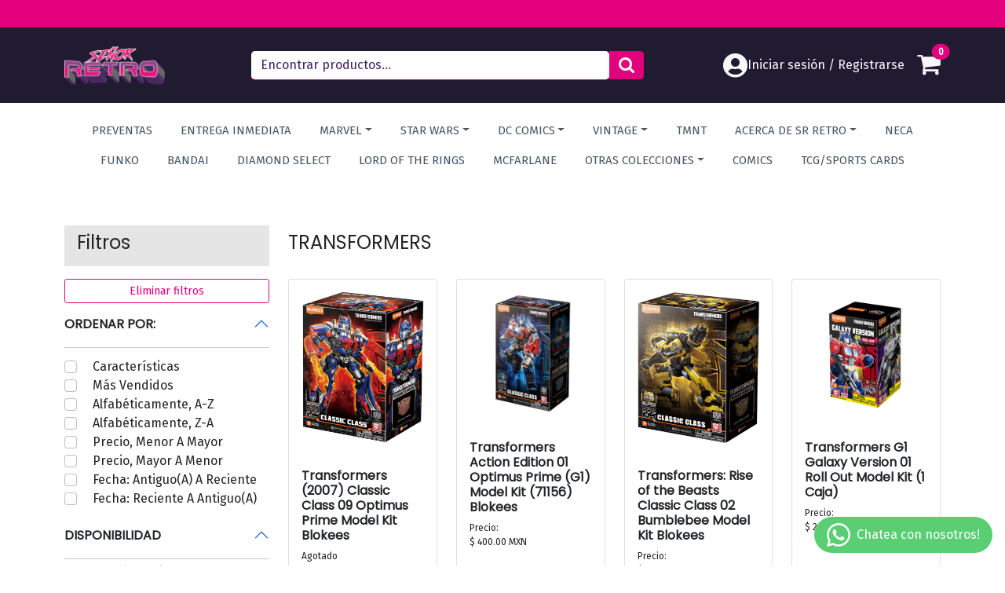

--- FILE ---
content_type: text/html; charset=utf-8
request_url: https://senorretro.com/collections/transformers
body_size: 17625
content:
<!doctype html>
  <head>
    <title>TRANSFORMERS</title>
    <meta charset="utf-8">
    <meta http-equiv="X-UA-Compatible" content="IE=edge,chrome=1">
    <meta name="description" content="">
    <link rel="canonical" href="https://senorretro.com/collections/transformers">
    <meta name="viewport" content="width=device-width,initial-scale=1,shrink-to-fit=no">
    <!-- Google Tag Manager -->
<script>(function(w,d,s,l,i){w[l]=w[l]||[];w[l].push({'gtm.start':
new Date().getTime(),event:'gtm.js'});var f=d.getElementsByTagName(s)[0],
j=d.createElement(s),dl=l!='dataLayer'?'&l='+l:'';j.async=true;j.src=
'https://www.googletagmanager.com/gtm.js?id='+i+dl;f.parentNode.insertBefore(j,f);
})(window,document,'script','dataLayer','GTM-5WKM2SJG');</script>
<!-- End Google Tag Manager -->
    
    <link data-react-html="true" rel="shortcut icon" type="image/x-icon" href="//senorretro.com/cdn/shop/t/8/assets/favicon.png?v=174200117801654885541653729156">
    
  
    <script>window.performance && window.performance.mark && window.performance.mark('shopify.content_for_header.start');</script><meta name="facebook-domain-verification" content="l9aqxnuvs4iq8w4kbdf21hdiky9nrn">
<meta name="facebook-domain-verification" content="4hs7o91ts0mzs1en5loi94t68cplcb">
<meta name="facebook-domain-verification" content="098lbwqha66oti1ip0sgn2hgog1gnw">
<meta name="facebook-domain-verification" content="tbvtr72jgg76t7a5ecyp4o3sx22yg4">
<meta name="facebook-domain-verification" content="7tb50cut3028s2vgjhlig1jbt3xvg7">
<meta name="facebook-domain-verification" content="q51w14gowcnfwif7wia0i2upuwsmp7">
<meta name="facebook-domain-verification" content="drkxxu1yr0apszaqqzinw4tpu3umxt">
<meta name="facebook-domain-verification" content="0i1kjyqvas5b7987b47jjw0yy78us9">
<meta name="google-site-verification" content="K_MEmk_qNMSx1RPCAkI_HXvmkQcQmGqgcCHLivGOI6o">
<meta id="shopify-digital-wallet" name="shopify-digital-wallet" content="/61452255431/digital_wallets/dialog">
<meta name="shopify-checkout-api-token" content="b86d1f283711b1fa49e0bb66ce0c96d2">
<meta id="in-context-paypal-metadata" data-shop-id="61452255431" data-venmo-supported="false" data-environment="production" data-locale="es_ES" data-paypal-v4="true" data-currency="MXN">
<link rel="alternate" type="application/atom+xml" title="Feed" href="/collections/transformers.atom" />
<link rel="next" href="/collections/transformers?page=2">
<link rel="alternate" type="application/json+oembed" href="https://senorretro.com/collections/transformers.oembed">
<script async="async" src="/checkouts/internal/preloads.js?locale=es-MX"></script>
<script id="shopify-features" type="application/json">{"accessToken":"b86d1f283711b1fa49e0bb66ce0c96d2","betas":["rich-media-storefront-analytics"],"domain":"senorretro.com","predictiveSearch":true,"shopId":61452255431,"locale":"es"}</script>
<script>var Shopify = Shopify || {};
Shopify.shop = "senorretro.myshopify.com";
Shopify.locale = "es";
Shopify.currency = {"active":"MXN","rate":"1.0"};
Shopify.country = "MX";
Shopify.theme = {"name":"Senor retro tema","id":130378563783,"schema_name":"Señor Retro","schema_version":"1.0.0","theme_store_id":null,"role":"main"};
Shopify.theme.handle = "null";
Shopify.theme.style = {"id":null,"handle":null};
Shopify.cdnHost = "senorretro.com/cdn";
Shopify.routes = Shopify.routes || {};
Shopify.routes.root = "/";</script>
<script type="module">!function(o){(o.Shopify=o.Shopify||{}).modules=!0}(window);</script>
<script>!function(o){function n(){var o=[];function n(){o.push(Array.prototype.slice.apply(arguments))}return n.q=o,n}var t=o.Shopify=o.Shopify||{};t.loadFeatures=n(),t.autoloadFeatures=n()}(window);</script>
<script id="shop-js-analytics" type="application/json">{"pageType":"collection"}</script>
<script defer="defer" async type="module" src="//senorretro.com/cdn/shopifycloud/shop-js/modules/v2/client.init-shop-cart-sync_-aut3ZVe.es.esm.js"></script>
<script defer="defer" async type="module" src="//senorretro.com/cdn/shopifycloud/shop-js/modules/v2/chunk.common_jR-HGkUL.esm.js"></script>
<script type="module">
  await import("//senorretro.com/cdn/shopifycloud/shop-js/modules/v2/client.init-shop-cart-sync_-aut3ZVe.es.esm.js");
await import("//senorretro.com/cdn/shopifycloud/shop-js/modules/v2/chunk.common_jR-HGkUL.esm.js");

  window.Shopify.SignInWithShop?.initShopCartSync?.({"fedCMEnabled":true,"windoidEnabled":true});

</script>
<script>(function() {
  var isLoaded = false;
  function asyncLoad() {
    if (isLoaded) return;
    isLoaded = true;
    var urls = ["https:\/\/cdn.nfcube.com\/ca411592a9a73b178f77d57bb8f694c4.js?shop=senorretro.myshopify.com","https:\/\/tools.luckyorange.com\/core\/lo.js?site-id=1a604041\u0026shop=senorretro.myshopify.com","https:\/\/whatsapp-button.eazeapps.io\/api\/buttonInstallation\/scriptTag?shopId=2084\u0026shop=senorretro.myshopify.com","https:\/\/cdn.crazyrocket.io\/widget\/scripts\/crazyrocket.start-cdn.js?id=6617327e117cee1710c11274\u0026shop=senorretro.myshopify.com"];
    for (var i = 0; i < urls.length; i++) {
      var s = document.createElement('script');
      s.type = 'text/javascript';
      s.async = true;
      s.src = urls[i];
      var x = document.getElementsByTagName('script')[0];
      x.parentNode.insertBefore(s, x);
    }
  };
  if(window.attachEvent) {
    window.attachEvent('onload', asyncLoad);
  } else {
    window.addEventListener('load', asyncLoad, false);
  }
})();</script>
<script id="__st">var __st={"a":61452255431,"offset":-21600,"reqid":"0af9d992-7726-4a3f-8c43-374ed232104c-1768969495","pageurl":"senorretro.com\/collections\/transformers","u":"64ed0b707fe6","p":"collection","rtyp":"collection","rid":288426492103};</script>
<script>window.ShopifyPaypalV4VisibilityTracking = true;</script>
<script id="captcha-bootstrap">!function(){'use strict';const t='contact',e='account',n='new_comment',o=[[t,t],['blogs',n],['comments',n],[t,'customer']],c=[[e,'customer_login'],[e,'guest_login'],[e,'recover_customer_password'],[e,'create_customer']],r=t=>t.map((([t,e])=>`form[action*='/${t}']:not([data-nocaptcha='true']) input[name='form_type'][value='${e}']`)).join(','),a=t=>()=>t?[...document.querySelectorAll(t)].map((t=>t.form)):[];function s(){const t=[...o],e=r(t);return a(e)}const i='password',u='form_key',d=['recaptcha-v3-token','g-recaptcha-response','h-captcha-response',i],f=()=>{try{return window.sessionStorage}catch{return}},m='__shopify_v',_=t=>t.elements[u];function p(t,e,n=!1){try{const o=window.sessionStorage,c=JSON.parse(o.getItem(e)),{data:r}=function(t){const{data:e,action:n}=t;return t[m]||n?{data:e,action:n}:{data:t,action:n}}(c);for(const[e,n]of Object.entries(r))t.elements[e]&&(t.elements[e].value=n);n&&o.removeItem(e)}catch(o){console.error('form repopulation failed',{error:o})}}const l='form_type',E='cptcha';function T(t){t.dataset[E]=!0}const w=window,h=w.document,L='Shopify',v='ce_forms',y='captcha';let A=!1;((t,e)=>{const n=(g='f06e6c50-85a8-45c8-87d0-21a2b65856fe',I='https://cdn.shopify.com/shopifycloud/storefront-forms-hcaptcha/ce_storefront_forms_captcha_hcaptcha.v1.5.2.iife.js',D={infoText:'Protegido por hCaptcha',privacyText:'Privacidad',termsText:'Términos'},(t,e,n)=>{const o=w[L][v],c=o.bindForm;if(c)return c(t,g,e,D).then(n);var r;o.q.push([[t,g,e,D],n]),r=I,A||(h.body.append(Object.assign(h.createElement('script'),{id:'captcha-provider',async:!0,src:r})),A=!0)});var g,I,D;w[L]=w[L]||{},w[L][v]=w[L][v]||{},w[L][v].q=[],w[L][y]=w[L][y]||{},w[L][y].protect=function(t,e){n(t,void 0,e),T(t)},Object.freeze(w[L][y]),function(t,e,n,w,h,L){const[v,y,A,g]=function(t,e,n){const i=e?o:[],u=t?c:[],d=[...i,...u],f=r(d),m=r(i),_=r(d.filter((([t,e])=>n.includes(e))));return[a(f),a(m),a(_),s()]}(w,h,L),I=t=>{const e=t.target;return e instanceof HTMLFormElement?e:e&&e.form},D=t=>v().includes(t);t.addEventListener('submit',(t=>{const e=I(t);if(!e)return;const n=D(e)&&!e.dataset.hcaptchaBound&&!e.dataset.recaptchaBound,o=_(e),c=g().includes(e)&&(!o||!o.value);(n||c)&&t.preventDefault(),c&&!n&&(function(t){try{if(!f())return;!function(t){const e=f();if(!e)return;const n=_(t);if(!n)return;const o=n.value;o&&e.removeItem(o)}(t);const e=Array.from(Array(32),(()=>Math.random().toString(36)[2])).join('');!function(t,e){_(t)||t.append(Object.assign(document.createElement('input'),{type:'hidden',name:u})),t.elements[u].value=e}(t,e),function(t,e){const n=f();if(!n)return;const o=[...t.querySelectorAll(`input[type='${i}']`)].map((({name:t})=>t)),c=[...d,...o],r={};for(const[a,s]of new FormData(t).entries())c.includes(a)||(r[a]=s);n.setItem(e,JSON.stringify({[m]:1,action:t.action,data:r}))}(t,e)}catch(e){console.error('failed to persist form',e)}}(e),e.submit())}));const S=(t,e)=>{t&&!t.dataset[E]&&(n(t,e.some((e=>e===t))),T(t))};for(const o of['focusin','change'])t.addEventListener(o,(t=>{const e=I(t);D(e)&&S(e,y())}));const B=e.get('form_key'),M=e.get(l),P=B&&M;t.addEventListener('DOMContentLoaded',(()=>{const t=y();if(P)for(const e of t)e.elements[l].value===M&&p(e,B);[...new Set([...A(),...v().filter((t=>'true'===t.dataset.shopifyCaptcha))])].forEach((e=>S(e,t)))}))}(h,new URLSearchParams(w.location.search),n,t,e,['guest_login'])})(!0,!0)}();</script>
<script integrity="sha256-4kQ18oKyAcykRKYeNunJcIwy7WH5gtpwJnB7kiuLZ1E=" data-source-attribution="shopify.loadfeatures" defer="defer" src="//senorretro.com/cdn/shopifycloud/storefront/assets/storefront/load_feature-a0a9edcb.js" crossorigin="anonymous"></script>
<script data-source-attribution="shopify.dynamic_checkout.dynamic.init">var Shopify=Shopify||{};Shopify.PaymentButton=Shopify.PaymentButton||{isStorefrontPortableWallets:!0,init:function(){window.Shopify.PaymentButton.init=function(){};var t=document.createElement("script");t.src="https://senorretro.com/cdn/shopifycloud/portable-wallets/latest/portable-wallets.es.js",t.type="module",document.head.appendChild(t)}};
</script>
<script data-source-attribution="shopify.dynamic_checkout.buyer_consent">
  function portableWalletsHideBuyerConsent(e){var t=document.getElementById("shopify-buyer-consent"),n=document.getElementById("shopify-subscription-policy-button");t&&n&&(t.classList.add("hidden"),t.setAttribute("aria-hidden","true"),n.removeEventListener("click",e))}function portableWalletsShowBuyerConsent(e){var t=document.getElementById("shopify-buyer-consent"),n=document.getElementById("shopify-subscription-policy-button");t&&n&&(t.classList.remove("hidden"),t.removeAttribute("aria-hidden"),n.addEventListener("click",e))}window.Shopify?.PaymentButton&&(window.Shopify.PaymentButton.hideBuyerConsent=portableWalletsHideBuyerConsent,window.Shopify.PaymentButton.showBuyerConsent=portableWalletsShowBuyerConsent);
</script>
<script data-source-attribution="shopify.dynamic_checkout.cart.bootstrap">document.addEventListener("DOMContentLoaded",(function(){function t(){return document.querySelector("shopify-accelerated-checkout-cart, shopify-accelerated-checkout")}if(t())Shopify.PaymentButton.init();else{new MutationObserver((function(e,n){t()&&(Shopify.PaymentButton.init(),n.disconnect())})).observe(document.body,{childList:!0,subtree:!0})}}));
</script>
<link id="shopify-accelerated-checkout-styles" rel="stylesheet" media="screen" href="https://senorretro.com/cdn/shopifycloud/portable-wallets/latest/accelerated-checkout-backwards-compat.css" crossorigin="anonymous">
<style id="shopify-accelerated-checkout-cart">
        #shopify-buyer-consent {
  margin-top: 1em;
  display: inline-block;
  width: 100%;
}

#shopify-buyer-consent.hidden {
  display: none;
}

#shopify-subscription-policy-button {
  background: none;
  border: none;
  padding: 0;
  text-decoration: underline;
  font-size: inherit;
  cursor: pointer;
}

#shopify-subscription-policy-button::before {
  box-shadow: none;
}

      </style>

<script>window.performance && window.performance.mark && window.performance.mark('shopify.content_for_header.end');</script> <!-- Header hook for plugins -->
    <link href="//senorretro.com/cdn/shop/t/8/assets/bootstrap.css?v=88869881821237925151658606978" rel="stylesheet" type="text/css" media="all" />
    <link href="//senorretro.com/cdn/shop/t/8/assets/application.scss.css?v=164059034153172298801661913059" rel="stylesheet" type="text/css" media="all" /> 
    <link href="//senorretro.com/cdn/shop/t/8/assets/exzoom.scss.css?v=99845869550213730951653729165" rel="stylesheet" type="text/css" media="all" /> 
    <link href="//senorretro.com/cdn/shop/t/8/assets/font-styles.css?v=9961345530517928701762885378" rel="stylesheet" type="text/css" media="all" />
    <link href="//senorretro.com/cdn/shop/t/8/assets/footer.css?v=19946701531228360011653729159" rel="stylesheet" type="text/css" media="all" />
    <link href="//senorretro.com/cdn/shop/t/8/assets/form.css?v=103039041329081434511653729156" rel="stylesheet" type="text/css" media="all" />
    <link href="//senorretro.com/cdn/shop/t/8/assets/navigation.css?v=169745396566107833361653729157" rel="stylesheet" type="text/css" media="all" />
    <link href="//senorretro.com/cdn/shop/t/8/assets/slider.css?v=122079128939592766211653729153" rel="stylesheet" type="text/css" media="all" />
  
    <link rel="stylesheet" href="https://fonts.googleapis.com/css?family=News+Cycle:400,700">
    <link rel="stylesheet" href="https://fonts.googleapis.com/css?family=Fira+Sans&amp;subset=cyrillic-ext,greek,greek-ext,latin-ext,vietnamese&amp;display=swap">
    <link rel="stylesheet" href="https://fonts.googleapis.com/css?family=Poppins&amp;subset=devanagari,latin-ext&amp;display=swap">
    <link rel="stylesheet" href="https://use.fontawesome.com/releases/v5.12.0/css/all.css">
    <link rel="stylesheet" href="https://cdnjs.cloudflare.com/ajax/libs/font-awesome/4.7.0/css/font-awesome.min.css">
     <link rel="stylesheet" href="https://cdnjs.cloudflare.com/ajax/libs/ionicons/2.0.1/css/ionicons.min.css">
  
     <link rel="stylesheet" type="text/css" href="https://cdn.jsdelivr.net/npm/slick-carousel@1.8.1/slick/slick.css"/>
     <link rel="stylesheet" type="text/css" href="https://cdn.jsdelivr.net/npm/slick-carousel@1.8.1/slick/slick-theme.css"/>
     
  
    <!-- SWIPPER -->
    <link rel="stylesheet" href="https://unpkg.com/swiper@7/swiper-bundle.min.css"/>
    <script src="https://unpkg.com/swiper@7/swiper-bundle.min.js"></script>
  
    <!-- ANIMATION -->
    <link rel="stylesheet" href="https://cdnjs.cloudflare.com/ajax/libs/animate.css/4.1.1/animate.min.css"/>
    <!-- Aplazo script -->
<script src="https://cdn.aplazo.mx/aplazo-widgets.min.js"></script>
<aplazo-install respawn-spot="div.d-grid:span#variant-price"></aplazo-install>
  <meta property="og:image" content="https://cdn.shopify.com/s/files/1/0614/5225/5431/files/WhatsApp_Image_2022-06-03_at_10.37.43_AM.jpg?height=628&pad_color=fff&v=1654270691&width=1200" />
<meta property="og:image:secure_url" content="https://cdn.shopify.com/s/files/1/0614/5225/5431/files/WhatsApp_Image_2022-06-03_at_10.37.43_AM.jpg?height=628&pad_color=fff&v=1654270691&width=1200" />
<meta property="og:image:width" content="1200" />
<meta property="og:image:height" content="628" />
<link href="https://monorail-edge.shopifysvc.com" rel="dns-prefetch">
<script>(function(){if ("sendBeacon" in navigator && "performance" in window) {try {var session_token_from_headers = performance.getEntriesByType('navigation')[0].serverTiming.find(x => x.name == '_s').description;} catch {var session_token_from_headers = undefined;}var session_cookie_matches = document.cookie.match(/_shopify_s=([^;]*)/);var session_token_from_cookie = session_cookie_matches && session_cookie_matches.length === 2 ? session_cookie_matches[1] : "";var session_token = session_token_from_headers || session_token_from_cookie || "";function handle_abandonment_event(e) {var entries = performance.getEntries().filter(function(entry) {return /monorail-edge.shopifysvc.com/.test(entry.name);});if (!window.abandonment_tracked && entries.length === 0) {window.abandonment_tracked = true;var currentMs = Date.now();var navigation_start = performance.timing.navigationStart;var payload = {shop_id: 61452255431,url: window.location.href,navigation_start,duration: currentMs - navigation_start,session_token,page_type: "collection"};window.navigator.sendBeacon("https://monorail-edge.shopifysvc.com/v1/produce", JSON.stringify({schema_id: "online_store_buyer_site_abandonment/1.1",payload: payload,metadata: {event_created_at_ms: currentMs,event_sent_at_ms: currentMs}}));}}window.addEventListener('pagehide', handle_abandonment_event);}}());</script>
<script id="web-pixels-manager-setup">(function e(e,d,r,n,o){if(void 0===o&&(o={}),!Boolean(null===(a=null===(i=window.Shopify)||void 0===i?void 0:i.analytics)||void 0===a?void 0:a.replayQueue)){var i,a;window.Shopify=window.Shopify||{};var t=window.Shopify;t.analytics=t.analytics||{};var s=t.analytics;s.replayQueue=[],s.publish=function(e,d,r){return s.replayQueue.push([e,d,r]),!0};try{self.performance.mark("wpm:start")}catch(e){}var l=function(){var e={modern:/Edge?\/(1{2}[4-9]|1[2-9]\d|[2-9]\d{2}|\d{4,})\.\d+(\.\d+|)|Firefox\/(1{2}[4-9]|1[2-9]\d|[2-9]\d{2}|\d{4,})\.\d+(\.\d+|)|Chrom(ium|e)\/(9{2}|\d{3,})\.\d+(\.\d+|)|(Maci|X1{2}).+ Version\/(15\.\d+|(1[6-9]|[2-9]\d|\d{3,})\.\d+)([,.]\d+|)( \(\w+\)|)( Mobile\/\w+|) Safari\/|Chrome.+OPR\/(9{2}|\d{3,})\.\d+\.\d+|(CPU[ +]OS|iPhone[ +]OS|CPU[ +]iPhone|CPU IPhone OS|CPU iPad OS)[ +]+(15[._]\d+|(1[6-9]|[2-9]\d|\d{3,})[._]\d+)([._]\d+|)|Android:?[ /-](13[3-9]|1[4-9]\d|[2-9]\d{2}|\d{4,})(\.\d+|)(\.\d+|)|Android.+Firefox\/(13[5-9]|1[4-9]\d|[2-9]\d{2}|\d{4,})\.\d+(\.\d+|)|Android.+Chrom(ium|e)\/(13[3-9]|1[4-9]\d|[2-9]\d{2}|\d{4,})\.\d+(\.\d+|)|SamsungBrowser\/([2-9]\d|\d{3,})\.\d+/,legacy:/Edge?\/(1[6-9]|[2-9]\d|\d{3,})\.\d+(\.\d+|)|Firefox\/(5[4-9]|[6-9]\d|\d{3,})\.\d+(\.\d+|)|Chrom(ium|e)\/(5[1-9]|[6-9]\d|\d{3,})\.\d+(\.\d+|)([\d.]+$|.*Safari\/(?![\d.]+ Edge\/[\d.]+$))|(Maci|X1{2}).+ Version\/(10\.\d+|(1[1-9]|[2-9]\d|\d{3,})\.\d+)([,.]\d+|)( \(\w+\)|)( Mobile\/\w+|) Safari\/|Chrome.+OPR\/(3[89]|[4-9]\d|\d{3,})\.\d+\.\d+|(CPU[ +]OS|iPhone[ +]OS|CPU[ +]iPhone|CPU IPhone OS|CPU iPad OS)[ +]+(10[._]\d+|(1[1-9]|[2-9]\d|\d{3,})[._]\d+)([._]\d+|)|Android:?[ /-](13[3-9]|1[4-9]\d|[2-9]\d{2}|\d{4,})(\.\d+|)(\.\d+|)|Mobile Safari.+OPR\/([89]\d|\d{3,})\.\d+\.\d+|Android.+Firefox\/(13[5-9]|1[4-9]\d|[2-9]\d{2}|\d{4,})\.\d+(\.\d+|)|Android.+Chrom(ium|e)\/(13[3-9]|1[4-9]\d|[2-9]\d{2}|\d{4,})\.\d+(\.\d+|)|Android.+(UC? ?Browser|UCWEB|U3)[ /]?(15\.([5-9]|\d{2,})|(1[6-9]|[2-9]\d|\d{3,})\.\d+)\.\d+|SamsungBrowser\/(5\.\d+|([6-9]|\d{2,})\.\d+)|Android.+MQ{2}Browser\/(14(\.(9|\d{2,})|)|(1[5-9]|[2-9]\d|\d{3,})(\.\d+|))(\.\d+|)|K[Aa][Ii]OS\/(3\.\d+|([4-9]|\d{2,})\.\d+)(\.\d+|)/},d=e.modern,r=e.legacy,n=navigator.userAgent;return n.match(d)?"modern":n.match(r)?"legacy":"unknown"}(),u="modern"===l?"modern":"legacy",c=(null!=n?n:{modern:"",legacy:""})[u],f=function(e){return[e.baseUrl,"/wpm","/b",e.hashVersion,"modern"===e.buildTarget?"m":"l",".js"].join("")}({baseUrl:d,hashVersion:r,buildTarget:u}),m=function(e){var d=e.version,r=e.bundleTarget,n=e.surface,o=e.pageUrl,i=e.monorailEndpoint;return{emit:function(e){var a=e.status,t=e.errorMsg,s=(new Date).getTime(),l=JSON.stringify({metadata:{event_sent_at_ms:s},events:[{schema_id:"web_pixels_manager_load/3.1",payload:{version:d,bundle_target:r,page_url:o,status:a,surface:n,error_msg:t},metadata:{event_created_at_ms:s}}]});if(!i)return console&&console.warn&&console.warn("[Web Pixels Manager] No Monorail endpoint provided, skipping logging."),!1;try{return self.navigator.sendBeacon.bind(self.navigator)(i,l)}catch(e){}var u=new XMLHttpRequest;try{return u.open("POST",i,!0),u.setRequestHeader("Content-Type","text/plain"),u.send(l),!0}catch(e){return console&&console.warn&&console.warn("[Web Pixels Manager] Got an unhandled error while logging to Monorail."),!1}}}}({version:r,bundleTarget:l,surface:e.surface,pageUrl:self.location.href,monorailEndpoint:e.monorailEndpoint});try{o.browserTarget=l,function(e){var d=e.src,r=e.async,n=void 0===r||r,o=e.onload,i=e.onerror,a=e.sri,t=e.scriptDataAttributes,s=void 0===t?{}:t,l=document.createElement("script"),u=document.querySelector("head"),c=document.querySelector("body");if(l.async=n,l.src=d,a&&(l.integrity=a,l.crossOrigin="anonymous"),s)for(var f in s)if(Object.prototype.hasOwnProperty.call(s,f))try{l.dataset[f]=s[f]}catch(e){}if(o&&l.addEventListener("load",o),i&&l.addEventListener("error",i),u)u.appendChild(l);else{if(!c)throw new Error("Did not find a head or body element to append the script");c.appendChild(l)}}({src:f,async:!0,onload:function(){if(!function(){var e,d;return Boolean(null===(d=null===(e=window.Shopify)||void 0===e?void 0:e.analytics)||void 0===d?void 0:d.initialized)}()){var d=window.webPixelsManager.init(e)||void 0;if(d){var r=window.Shopify.analytics;r.replayQueue.forEach((function(e){var r=e[0],n=e[1],o=e[2];d.publishCustomEvent(r,n,o)})),r.replayQueue=[],r.publish=d.publishCustomEvent,r.visitor=d.visitor,r.initialized=!0}}},onerror:function(){return m.emit({status:"failed",errorMsg:"".concat(f," has failed to load")})},sri:function(e){var d=/^sha384-[A-Za-z0-9+/=]+$/;return"string"==typeof e&&d.test(e)}(c)?c:"",scriptDataAttributes:o}),m.emit({status:"loading"})}catch(e){m.emit({status:"failed",errorMsg:(null==e?void 0:e.message)||"Unknown error"})}}})({shopId: 61452255431,storefrontBaseUrl: "https://senorretro.com",extensionsBaseUrl: "https://extensions.shopifycdn.com/cdn/shopifycloud/web-pixels-manager",monorailEndpoint: "https://monorail-edge.shopifysvc.com/unstable/produce_batch",surface: "storefront-renderer",enabledBetaFlags: ["2dca8a86"],webPixelsConfigList: [{"id":"567869639","configuration":"{\"config\":\"{\\\"google_tag_ids\\\":[\\\"G-3R3BPKKH5P\\\",\\\"GT-PJ4PLV6\\\"],\\\"target_country\\\":\\\"MX\\\",\\\"gtag_events\\\":[{\\\"type\\\":\\\"search\\\",\\\"action_label\\\":[\\\"AW-10965623663\\\/z0dkCLSWnYsbEO_G6Owo\\\",\\\"G-3R3BPKKH5P\\\",\\\"AW-10965623663\\\"]},{\\\"type\\\":\\\"begin_checkout\\\",\\\"action_label\\\":[\\\"AW-10965623663\\\/JMNyCJD9kYsbEO_G6Owo\\\",\\\"G-3R3BPKKH5P\\\",\\\"AW-10965623663\\\"]},{\\\"type\\\":\\\"view_item\\\",\\\"action_label\\\":[\\\"AW-10965623663\\\/QB5kCLGWnYsbEO_G6Owo\\\",\\\"MC-H30KP0CV06\\\",\\\"G-3R3BPKKH5P\\\",\\\"AW-10965623663\\\"]},{\\\"type\\\":\\\"purchase\\\",\\\"action_label\\\":[\\\"AW-10965623663\\\/5SeKCI39kYsbEO_G6Owo\\\",\\\"MC-H30KP0CV06\\\",\\\"G-3R3BPKKH5P\\\",\\\"AW-10965623663\\\"]},{\\\"type\\\":\\\"page_view\\\",\\\"action_label\\\":[\\\"AW-10965623663\\\/Pu8nCK6WnYsbEO_G6Owo\\\",\\\"MC-H30KP0CV06\\\",\\\"G-3R3BPKKH5P\\\",\\\"AW-10965623663\\\"]},{\\\"type\\\":\\\"add_payment_info\\\",\\\"action_label\\\":[\\\"AW-10965623663\\\/srIFCLeWnYsbEO_G6Owo\\\",\\\"G-3R3BPKKH5P\\\",\\\"AW-10965623663\\\"]},{\\\"type\\\":\\\"add_to_cart\\\",\\\"action_label\\\":[\\\"AW-10965623663\\\/BUcHCJP9kYsbEO_G6Owo\\\",\\\"G-3R3BPKKH5P\\\",\\\"AW-10965623663\\\"]}],\\\"enable_monitoring_mode\\\":false}\"}","eventPayloadVersion":"v1","runtimeContext":"OPEN","scriptVersion":"b2a88bafab3e21179ed38636efcd8a93","type":"APP","apiClientId":1780363,"privacyPurposes":[],"dataSharingAdjustments":{"protectedCustomerApprovalScopes":["read_customer_address","read_customer_email","read_customer_name","read_customer_personal_data","read_customer_phone"]}},{"id":"111345863","configuration":"{\"pixel_id\":\"424446322876570\",\"pixel_type\":\"facebook_pixel\",\"metaapp_system_user_token\":\"-\"}","eventPayloadVersion":"v1","runtimeContext":"OPEN","scriptVersion":"ca16bc87fe92b6042fbaa3acc2fbdaa6","type":"APP","apiClientId":2329312,"privacyPurposes":["ANALYTICS","MARKETING","SALE_OF_DATA"],"dataSharingAdjustments":{"protectedCustomerApprovalScopes":["read_customer_address","read_customer_email","read_customer_name","read_customer_personal_data","read_customer_phone"]}},{"id":"74285255","eventPayloadVersion":"v1","runtimeContext":"LAX","scriptVersion":"1","type":"CUSTOM","privacyPurposes":["ANALYTICS"],"name":"Google Analytics tag (migrated)"},{"id":"shopify-app-pixel","configuration":"{}","eventPayloadVersion":"v1","runtimeContext":"STRICT","scriptVersion":"0450","apiClientId":"shopify-pixel","type":"APP","privacyPurposes":["ANALYTICS","MARKETING"]},{"id":"shopify-custom-pixel","eventPayloadVersion":"v1","runtimeContext":"LAX","scriptVersion":"0450","apiClientId":"shopify-pixel","type":"CUSTOM","privacyPurposes":["ANALYTICS","MARKETING"]}],isMerchantRequest: false,initData: {"shop":{"name":"SEÑOR RETRO","paymentSettings":{"currencyCode":"MXN"},"myshopifyDomain":"senorretro.myshopify.com","countryCode":"MX","storefrontUrl":"https:\/\/senorretro.com"},"customer":null,"cart":null,"checkout":null,"productVariants":[],"purchasingCompany":null},},"https://senorretro.com/cdn","fcfee988w5aeb613cpc8e4bc33m6693e112",{"modern":"","legacy":""},{"shopId":"61452255431","storefrontBaseUrl":"https:\/\/senorretro.com","extensionBaseUrl":"https:\/\/extensions.shopifycdn.com\/cdn\/shopifycloud\/web-pixels-manager","surface":"storefront-renderer","enabledBetaFlags":"[\"2dca8a86\"]","isMerchantRequest":"false","hashVersion":"fcfee988w5aeb613cpc8e4bc33m6693e112","publish":"custom","events":"[[\"page_viewed\",{}],[\"collection_viewed\",{\"collection\":{\"id\":\"288426492103\",\"title\":\"TRANSFORMERS\",\"productVariants\":[{\"price\":{\"amount\":500.0,\"currencyCode\":\"MXN\"},\"product\":{\"title\":\"Transformers (2007) Classic Class 09 Optimus Prime Model Kit Blokees\",\"vendor\":\"BLOKEES\",\"id\":\"8430029996231\",\"untranslatedTitle\":\"Transformers (2007) Classic Class 09 Optimus Prime Model Kit Blokees\",\"url\":\"\/products\/transformers-2007-classic-class-09-optimus-prime-model-kit-blokees\",\"type\":\"\"},\"id\":\"45345087357127\",\"image\":{\"src\":\"\/\/senorretro.com\/cdn\/shop\/files\/45_490x724_562f5613-8801-4c02-a4bc-e67782c9a374.webp?v=1753291252\"},\"sku\":null,\"title\":\"Default Title\",\"untranslatedTitle\":\"Default Title\"},{\"price\":{\"amount\":400.0,\"currencyCode\":\"MXN\"},\"product\":{\"title\":\"Transformers Action Edition 01 Optimus Prime (G1) Model Kit (71156) Blokees\",\"vendor\":\"BLOKEES\",\"id\":\"8430028652743\",\"untranslatedTitle\":\"Transformers Action Edition 01 Optimus Prime (G1) Model Kit (71156) Blokees\",\"url\":\"\/products\/transformers-action-edition-01-optimus-prime-g1-model-kit-blokees\",\"type\":\"\"},\"id\":\"45345085096135\",\"image\":{\"src\":\"\/\/senorretro.com\/cdn\/shop\/files\/CC01-71141-BOX_700x700_aba17a68-38ac-4789-89f0-d9dd11d80861.webp?v=1753291154\"},\"sku\":null,\"title\":\"Default Title\",\"untranslatedTitle\":\"Default Title\"},{\"price\":{\"amount\":400.0,\"currencyCode\":\"MXN\"},\"product\":{\"title\":\"Transformers: Rise of the Beasts Classic Class 02 Bumblebee Model Kit Blokees\",\"vendor\":\"BLOKEES\",\"id\":\"8430027473095\",\"untranslatedTitle\":\"Transformers: Rise of the Beasts Classic Class 02 Bumblebee Model Kit Blokees\",\"url\":\"\/products\/transformers-rise-of-the-beasts-classic-class-02-bumblebee-model-kit-blokees\",\"type\":\"\"},\"id\":\"45345083064519\",\"image\":{\"src\":\"\/\/senorretro.com\/cdn\/shop\/files\/5_1_980x1522_afc608f9-c1cc-401c-b4f2-58c2ebf04cd3.webp?v=1753290729\"},\"sku\":null,\"title\":\"Default Title\",\"untranslatedTitle\":\"Default Title\"},{\"price\":{\"amount\":200.0,\"currencyCode\":\"MXN\"},\"product\":{\"title\":\"Transformers G1 Galaxy Version 01 Roll Out Model Kit (1 Caja)\",\"vendor\":\"BLOKEES\",\"id\":\"8561239228615\",\"untranslatedTitle\":\"Transformers G1 Galaxy Version 01 Roll Out Model Kit (1 Caja)\",\"url\":\"\/products\/transformers-g1-galaxy-version-01-roll-out-model-kit-1-caja\",\"type\":\"\"},\"id\":\"45896219263175\",\"image\":{\"src\":\"\/\/senorretro.com\/cdn\/shop\/files\/GV01_1.webp?v=1764173973\"},\"sku\":null,\"title\":\"Default Title\",\"untranslatedTitle\":\"Default Title\"},{\"price\":{\"amount\":479.0,\"currencyCode\":\"MXN\"},\"product\":{\"title\":\"Transformers: One Classic Class 17 Soundwave Model Kit Blokees\",\"vendor\":\"BLOKEES\",\"id\":\"8509166125255\",\"untranslatedTitle\":\"Transformers: One Classic Class 17 Soundwave Model Kit Blokees\",\"url\":\"\/products\/transformers-one-classic-class-17-soundwave-model-kit-blokees\",\"type\":\"\"},\"id\":\"45612928204999\",\"image\":{\"src\":\"\/\/senorretro.com\/cdn\/shop\/files\/fd62dbe645164520bbb309ce84d809c5xl.jpg?v=1759254453\"},\"sku\":null,\"title\":\"Default Title\",\"untranslatedTitle\":\"Default Title\"},{\"price\":{\"amount\":500.0,\"currencyCode\":\"MXN\"},\"product\":{\"title\":\"Transformers (2007) Classic Class Megatron Model Kit Blokees\",\"vendor\":\"BLOKEES\",\"id\":\"8430021443783\",\"untranslatedTitle\":\"Transformers (2007) Classic Class Megatron Model Kit Blokees\",\"url\":\"\/products\/transformers-2007-classic-class-megatron-model-kit-blokees\",\"type\":\"\"},\"id\":\"45345056161991\",\"image\":{\"src\":\"\/\/senorretro.com\/cdn\/shop\/files\/3_82_461x684_058e9fb6-4996-4159-aec1-a19863c0b883.webp?v=1753290495\"},\"sku\":null,\"title\":\"Default Title\",\"untranslatedTitle\":\"Default Title\"},{\"price\":{\"amount\":1050.0,\"currencyCode\":\"MXN\"},\"product\":{\"title\":\"Transformers Action Edition Optimus Prime (G1) Model Kit Blokees\",\"vendor\":\"BLOKEES\",\"id\":\"8509166846151\",\"untranslatedTitle\":\"Transformers Action Edition Optimus Prime (G1) Model Kit Blokees\",\"url\":\"\/products\/transformers-action-edition-optimus-prime-g1-model-kit-blokees\",\"type\":\"\"},\"id\":\"45612930891975\",\"image\":{\"src\":\"\/\/senorretro.com\/cdn\/shop\/files\/39_e13cc6fb-e347-4b93-9c62-0ec9b8fa42e6.webp?v=1759254845\"},\"sku\":null,\"title\":\"Default Title\",\"untranslatedTitle\":\"Default Title\"},{\"price\":{\"amount\":2500.0,\"currencyCode\":\"MXN\"},\"product\":{\"title\":\"Transformers MDLX Optimus Prime Threezero\",\"vendor\":\"THREEZERO\",\"id\":\"8494451261639\",\"untranslatedTitle\":\"Transformers MDLX Optimus Prime Threezero\",\"url\":\"\/products\/transformers-mdlx-optimus-prime-threezero\",\"type\":\"\"},\"id\":\"45559082877127\",\"image\":{\"src\":\"\/\/senorretro.com\/cdn\/shop\/files\/d76035050be5438fb5f205220641a0aexl.jpg?v=1758218266\"},\"sku\":null,\"title\":\"Default Title\",\"untranslatedTitle\":\"Default Title\"}]}}]]"});</script><script>
  window.ShopifyAnalytics = window.ShopifyAnalytics || {};
  window.ShopifyAnalytics.meta = window.ShopifyAnalytics.meta || {};
  window.ShopifyAnalytics.meta.currency = 'MXN';
  var meta = {"products":[{"id":8430029996231,"gid":"gid:\/\/shopify\/Product\/8430029996231","vendor":"BLOKEES","type":"","handle":"transformers-2007-classic-class-09-optimus-prime-model-kit-blokees","variants":[{"id":45345087357127,"price":50000,"name":"Transformers (2007) Classic Class 09 Optimus Prime Model Kit Blokees","public_title":null,"sku":null}],"remote":false},{"id":8430028652743,"gid":"gid:\/\/shopify\/Product\/8430028652743","vendor":"BLOKEES","type":"","handle":"transformers-action-edition-01-optimus-prime-g1-model-kit-blokees","variants":[{"id":45345085096135,"price":40000,"name":"Transformers Action Edition 01 Optimus Prime (G1) Model Kit (71156) Blokees","public_title":null,"sku":null}],"remote":false},{"id":8430027473095,"gid":"gid:\/\/shopify\/Product\/8430027473095","vendor":"BLOKEES","type":"","handle":"transformers-rise-of-the-beasts-classic-class-02-bumblebee-model-kit-blokees","variants":[{"id":45345083064519,"price":40000,"name":"Transformers: Rise of the Beasts Classic Class 02 Bumblebee Model Kit Blokees","public_title":null,"sku":null}],"remote":false},{"id":8561239228615,"gid":"gid:\/\/shopify\/Product\/8561239228615","vendor":"BLOKEES","type":"","handle":"transformers-g1-galaxy-version-01-roll-out-model-kit-1-caja","variants":[{"id":45896219263175,"price":20000,"name":"Transformers G1 Galaxy Version 01 Roll Out Model Kit (1 Caja)","public_title":null,"sku":null}],"remote":false},{"id":8509166125255,"gid":"gid:\/\/shopify\/Product\/8509166125255","vendor":"BLOKEES","type":"","handle":"transformers-one-classic-class-17-soundwave-model-kit-blokees","variants":[{"id":45612928204999,"price":47900,"name":"Transformers: One Classic Class 17 Soundwave Model Kit Blokees","public_title":null,"sku":null}],"remote":false},{"id":8430021443783,"gid":"gid:\/\/shopify\/Product\/8430021443783","vendor":"BLOKEES","type":"","handle":"transformers-2007-classic-class-megatron-model-kit-blokees","variants":[{"id":45345056161991,"price":50000,"name":"Transformers (2007) Classic Class Megatron Model Kit Blokees","public_title":null,"sku":null}],"remote":false},{"id":8509166846151,"gid":"gid:\/\/shopify\/Product\/8509166846151","vendor":"BLOKEES","type":"","handle":"transformers-action-edition-optimus-prime-g1-model-kit-blokees","variants":[{"id":45612930891975,"price":105000,"name":"Transformers Action Edition Optimus Prime (G1) Model Kit Blokees","public_title":null,"sku":null}],"remote":false},{"id":8494451261639,"gid":"gid:\/\/shopify\/Product\/8494451261639","vendor":"THREEZERO","type":"","handle":"transformers-mdlx-optimus-prime-threezero","variants":[{"id":45559082877127,"price":250000,"name":"Transformers MDLX Optimus Prime Threezero","public_title":null,"sku":null}],"remote":false}],"page":{"pageType":"collection","resourceType":"collection","resourceId":288426492103,"requestId":"0af9d992-7726-4a3f-8c43-374ed232104c-1768969495"}};
  for (var attr in meta) {
    window.ShopifyAnalytics.meta[attr] = meta[attr];
  }
</script>
<script class="analytics">
  (function () {
    var customDocumentWrite = function(content) {
      var jquery = null;

      if (window.jQuery) {
        jquery = window.jQuery;
      } else if (window.Checkout && window.Checkout.$) {
        jquery = window.Checkout.$;
      }

      if (jquery) {
        jquery('body').append(content);
      }
    };

    var hasLoggedConversion = function(token) {
      if (token) {
        return document.cookie.indexOf('loggedConversion=' + token) !== -1;
      }
      return false;
    }

    var setCookieIfConversion = function(token) {
      if (token) {
        var twoMonthsFromNow = new Date(Date.now());
        twoMonthsFromNow.setMonth(twoMonthsFromNow.getMonth() + 2);

        document.cookie = 'loggedConversion=' + token + '; expires=' + twoMonthsFromNow;
      }
    }

    var trekkie = window.ShopifyAnalytics.lib = window.trekkie = window.trekkie || [];
    if (trekkie.integrations) {
      return;
    }
    trekkie.methods = [
      'identify',
      'page',
      'ready',
      'track',
      'trackForm',
      'trackLink'
    ];
    trekkie.factory = function(method) {
      return function() {
        var args = Array.prototype.slice.call(arguments);
        args.unshift(method);
        trekkie.push(args);
        return trekkie;
      };
    };
    for (var i = 0; i < trekkie.methods.length; i++) {
      var key = trekkie.methods[i];
      trekkie[key] = trekkie.factory(key);
    }
    trekkie.load = function(config) {
      trekkie.config = config || {};
      trekkie.config.initialDocumentCookie = document.cookie;
      var first = document.getElementsByTagName('script')[0];
      var script = document.createElement('script');
      script.type = 'text/javascript';
      script.onerror = function(e) {
        var scriptFallback = document.createElement('script');
        scriptFallback.type = 'text/javascript';
        scriptFallback.onerror = function(error) {
                var Monorail = {
      produce: function produce(monorailDomain, schemaId, payload) {
        var currentMs = new Date().getTime();
        var event = {
          schema_id: schemaId,
          payload: payload,
          metadata: {
            event_created_at_ms: currentMs,
            event_sent_at_ms: currentMs
          }
        };
        return Monorail.sendRequest("https://" + monorailDomain + "/v1/produce", JSON.stringify(event));
      },
      sendRequest: function sendRequest(endpointUrl, payload) {
        // Try the sendBeacon API
        if (window && window.navigator && typeof window.navigator.sendBeacon === 'function' && typeof window.Blob === 'function' && !Monorail.isIos12()) {
          var blobData = new window.Blob([payload], {
            type: 'text/plain'
          });

          if (window.navigator.sendBeacon(endpointUrl, blobData)) {
            return true;
          } // sendBeacon was not successful

        } // XHR beacon

        var xhr = new XMLHttpRequest();

        try {
          xhr.open('POST', endpointUrl);
          xhr.setRequestHeader('Content-Type', 'text/plain');
          xhr.send(payload);
        } catch (e) {
          console.log(e);
        }

        return false;
      },
      isIos12: function isIos12() {
        return window.navigator.userAgent.lastIndexOf('iPhone; CPU iPhone OS 12_') !== -1 || window.navigator.userAgent.lastIndexOf('iPad; CPU OS 12_') !== -1;
      }
    };
    Monorail.produce('monorail-edge.shopifysvc.com',
      'trekkie_storefront_load_errors/1.1',
      {shop_id: 61452255431,
      theme_id: 130378563783,
      app_name: "storefront",
      context_url: window.location.href,
      source_url: "//senorretro.com/cdn/s/trekkie.storefront.cd680fe47e6c39ca5d5df5f0a32d569bc48c0f27.min.js"});

        };
        scriptFallback.async = true;
        scriptFallback.src = '//senorretro.com/cdn/s/trekkie.storefront.cd680fe47e6c39ca5d5df5f0a32d569bc48c0f27.min.js';
        first.parentNode.insertBefore(scriptFallback, first);
      };
      script.async = true;
      script.src = '//senorretro.com/cdn/s/trekkie.storefront.cd680fe47e6c39ca5d5df5f0a32d569bc48c0f27.min.js';
      first.parentNode.insertBefore(script, first);
    };
    trekkie.load(
      {"Trekkie":{"appName":"storefront","development":false,"defaultAttributes":{"shopId":61452255431,"isMerchantRequest":null,"themeId":130378563783,"themeCityHash":"17314441544618435598","contentLanguage":"es","currency":"MXN","eventMetadataId":"afd0c8eb-5db8-40ba-9fd0-1f478042bb6e"},"isServerSideCookieWritingEnabled":true,"monorailRegion":"shop_domain","enabledBetaFlags":["65f19447"]},"Session Attribution":{},"S2S":{"facebookCapiEnabled":true,"source":"trekkie-storefront-renderer","apiClientId":580111}}
    );

    var loaded = false;
    trekkie.ready(function() {
      if (loaded) return;
      loaded = true;

      window.ShopifyAnalytics.lib = window.trekkie;

      var originalDocumentWrite = document.write;
      document.write = customDocumentWrite;
      try { window.ShopifyAnalytics.merchantGoogleAnalytics.call(this); } catch(error) {};
      document.write = originalDocumentWrite;

      window.ShopifyAnalytics.lib.page(null,{"pageType":"collection","resourceType":"collection","resourceId":288426492103,"requestId":"0af9d992-7726-4a3f-8c43-374ed232104c-1768969495","shopifyEmitted":true});

      var match = window.location.pathname.match(/checkouts\/(.+)\/(thank_you|post_purchase)/)
      var token = match? match[1]: undefined;
      if (!hasLoggedConversion(token)) {
        setCookieIfConversion(token);
        window.ShopifyAnalytics.lib.track("Viewed Product Category",{"currency":"MXN","category":"Collection: transformers","collectionName":"transformers","collectionId":288426492103,"nonInteraction":true},undefined,undefined,{"shopifyEmitted":true});
      }
    });


        var eventsListenerScript = document.createElement('script');
        eventsListenerScript.async = true;
        eventsListenerScript.src = "//senorretro.com/cdn/shopifycloud/storefront/assets/shop_events_listener-3da45d37.js";
        document.getElementsByTagName('head')[0].appendChild(eventsListenerScript);

})();</script>
  <script>
  if (!window.ga || (window.ga && typeof window.ga !== 'function')) {
    window.ga = function ga() {
      (window.ga.q = window.ga.q || []).push(arguments);
      if (window.Shopify && window.Shopify.analytics && typeof window.Shopify.analytics.publish === 'function') {
        window.Shopify.analytics.publish("ga_stub_called", {}, {sendTo: "google_osp_migration"});
      }
      console.error("Shopify's Google Analytics stub called with:", Array.from(arguments), "\nSee https://help.shopify.com/manual/promoting-marketing/pixels/pixel-migration#google for more information.");
    };
    if (window.Shopify && window.Shopify.analytics && typeof window.Shopify.analytics.publish === 'function') {
      window.Shopify.analytics.publish("ga_stub_initialized", {}, {sendTo: "google_osp_migration"});
    }
  }
</script>
<script
  defer
  src="https://senorretro.com/cdn/shopifycloud/perf-kit/shopify-perf-kit-3.0.4.min.js"
  data-application="storefront-renderer"
  data-shop-id="61452255431"
  data-render-region="gcp-us-central1"
  data-page-type="collection"
  data-theme-instance-id="130378563783"
  data-theme-name="Señor Retro"
  data-theme-version="1.0.0"
  data-monorail-region="shop_domain"
  data-resource-timing-sampling-rate="10"
  data-shs="true"
  data-shs-beacon="true"
  data-shs-export-with-fetch="true"
  data-shs-logs-sample-rate="1"
  data-shs-beacon-endpoint="https://senorretro.com/api/collect"
></script>
</head>
  <body>
    <!-- Google Tag Manager (noscript) -->
<noscript><iframe src="https://www.googletagmanager.com/ns.html?id=GTM-5WKM2SJG"
height="0" width="0" style="display:none;visibility:hidden"></iframe></noscript>
<!-- End Google Tag Manager (noscript) -->
  
    <main role="main">
      <div id="shopify-section-header_promotion" class="shopify-section header_promotion"><style>
  .header_promotion_text {
    font-size: 14px;
    font-weight: 600;
    margin-bottom: 0px;
  }
</style>



  <section 
    id="header_promotion"
    class="
      bg-primary
    "
  >
    <div
      class="
        d-flex
        justify-content-center
        align-items-center 
        align-items-xxl-center
      "
      style="
        height: calc( 35 * 0.0625rem );
        min-height: calc( 35 * 0.0625rem );
      "
    >
      <a href="/collections/en-stock">
        <h6
        class="
          header_promotion_text 
          text-start 
          text-light
        "
      >
        
      </h6>
      </a>
    </div>
  </section>




</div>
      <div id="shopify-section-header_appbar" class="shopify-section header"><style>
    #header_appbar_button_menu {
        background-color: transparent;
        border: 0px transparent;
    }
</style>

<section style="background: #211b32">
    <nav class="navbar navbar-light navbar-expand-md">
        <div class="container d-flex flex-column">
            <div class="d-flex flex-row w-100">
                <!-- LOGO -->
                <a class="navbar-brand me-4" href="/" style="background-image: url(//senorretro.com/cdn/shop/t/8/assets/logo.png?v=126812798452260181731653729156
)"></a>

                <!-- SEARCH BAR -->
                <div class="ms-auto mx-lg-auto d-flex flex-column justify-content-center">
                    <div class="d-none d-lg-flex mx-auto">
                        <style>
    .search_bar_form {
        width: 100%;
    }

    @media (min-width: 992px) {
        .search_bar_form {
            min-width: calc(500 * 0.0625rem)
        }
    }

    .search_bar_input {
        border-top-right-radius: 0px;
        border-bottom-right-radius: 0px;
        border-style: none;
        border-bottom: 1px solid var(--primary);
    }

    @media (min-width: 992px) {
        .search_bar_input {
            border-radius: calc(5 * 0.06025rem);
        }
    }
</style>

<form class="d-flex flex-column me-lg-auto search-form search_bar_form" action="/search" method="GET" role="search">
    <input type="hidden" name="type" value="product">
    <div class="d-flex align-items-center w-100">
        <input class="search_bar_input form-control search-field" type="text" autocomplete="off" name="q"
            value="" placeholder="Encontrar productos..." />
        <button class="btn btn-primary action-button" role="button" type="submit" style="
                border-radius: calc( 5 * 0.06025rem );
                border-top-left-radius: 0px;
                border-bottom-left-radius: 0px;
                border-style: none;
            ">
            <i class="fa fa-search fa-lg" style="color: rgb(255, 255, 255)"></i>
        </button>
    </div>
</form>
                    </div>
                </div>

                <div class="d-flex flex-row gap-3">
                    <div class="d-none d-md-flex flex-column align-items-center justify-content-center">
                        
                        <a class="nav-link text-light d-flex flex-row align-items-center justify-content-center gap-2"
                            href="/account">
                            <i class="fas fa-user-circle " style="font-size:2rem"></i>
                            <span>Iniciar sesión / Registrarse</span>
                        </a>
                        
                    </div>
                    <div class="d-flex flex-column justify-content-center">
                        <a class="position-relative text-light" href="/cart">
                            <i class="fa fa-shopping-cart" style="font-size:2rem;"></i>
                            <span
                                class="position-absolute top-0 start-100 translate-middle badge rounded-pill bg-primary">
                                0
                                <span class="visually-hidden">Articulos en el carrito</span>
                            </span>
                        </a>
                    </div>
                    <div class="d-flex d-md-none flex-column justify-content-center">
                        <button aria-controls="offcanvasNavbar" class="navbar-toggler" data-bs-target="#offcanvasNavbar"
                            data-bs-toggle="offcanvas" type="button">
                            <i class="text-light fas fa-bars fa-lg" id="header_appbar_button_menu_icon"></i>
                        </button>
                    </div>

                </div>
            </div>
            <div class="w-100">
                <div class="w-100 ms-auto mx-lg-auto d-flex flex-column justify-content-center">
                    <div class="d-flex d-lg-none">
                        <style>
    .search_bar_form {
        width: 100%;
    }

    @media (min-width: 992px) {
        .search_bar_form {
            min-width: calc(500 * 0.0625rem)
        }
    }

    .search_bar_input {
        border-top-right-radius: 0px;
        border-bottom-right-radius: 0px;
        border-style: none;
        border-bottom: 1px solid var(--primary);
    }

    @media (min-width: 992px) {
        .search_bar_input {
            border-radius: calc(5 * 0.06025rem);
        }
    }
</style>

<form class="d-flex flex-column me-lg-auto search-form search_bar_form" action="/search" method="GET" role="search">
    <input type="hidden" name="type" value="product">
    <div class="d-flex align-items-center w-100">
        <input class="search_bar_input form-control search-field" type="text" autocomplete="off" name="q"
            value="" placeholder="Encontrar productos..." />
        <button class="btn btn-primary action-button" role="button" type="submit" style="
                border-radius: calc( 5 * 0.06025rem );
                border-top-left-radius: 0px;
                border-bottom-left-radius: 0px;
                border-style: none;
            ">
            <i class="fa fa-search fa-lg" style="color: rgb(255, 255, 255)"></i>
        </button>
    </div>
</form>
                    </div>
                </div>
            </div>
            <div aria-labelledby="offcanvasNavbarLabel" class="offcanvas offcanvas-end" id="offcanvasNavbar"
                tabindex="-1">
                <div class="offcanvas-header">
                    <h5 class="offcanvas-title" id="offcanvasNavbarLabel">Opciones</h5>
                    <button aria-label="Close" class="btn-close text-reset text-light" data-bs-dismiss="offcanvas"
                        type="button"></button>
                </div>
                <div class="offcanvas-body ">
                    <div>
                        <style>
    .search_bar_form {
        width: 100%;
    }

    @media (min-width: 992px) {
        .search_bar_form {
            min-width: calc(500 * 0.0625rem)
        }
    }

    .search_bar_input {
        border-top-right-radius: 0px;
        border-bottom-right-radius: 0px;
        border-style: none;
        border-bottom: 1px solid var(--primary);
    }

    @media (min-width: 992px) {
        .search_bar_input {
            border-radius: calc(5 * 0.06025rem);
        }
    }
</style>

<form class="d-flex flex-column me-lg-auto search-form search_bar_form" action="/search" method="GET" role="search">
    <input type="hidden" name="type" value="product">
    <div class="d-flex align-items-center w-100">
        <input class="search_bar_input form-control search-field" type="text" autocomplete="off" name="q"
            value="" placeholder="Encontrar productos..." />
        <button class="btn btn-primary action-button" role="button" type="submit" style="
                border-radius: calc( 5 * 0.06025rem );
                border-top-left-radius: 0px;
                border-bottom-left-radius: 0px;
                border-style: none;
            ">
            <i class="fa fa-search fa-lg" style="color: rgb(255, 255, 255)"></i>
        </button>
    </div>
</form>
                    </div>
                    <hr class="my-3">
                    <ul class="navbar-nav justify-content-end flex-grow-1 pe-3">
                        
                        
                        
                        <li class="nav-item">
                            <a class="nav-link  "  href="/collections/preventas">PREVENTAS</a>
                        </li>
                        
                        
                        
                        
                        <li class="nav-item">
                            <a class="nav-link  "  href="/collections/en-stock">ENTREGA INMEDIATA</a>
                        </li>
                        
                        
                        
                        

                        <li class="nav-item dropdown" style="font-family: 'Fira Sans', sans-serif; font-size: 15px">

                            <a aria-expanded="false" class="nav-link dropdown-toggle " data-bs-toggle="dropdown"
                                href="/collections/marvel" id="offcanvasNavbarDropdown" role="button">
                                MARVEL
                            </a>

                            <ul aria-labelledby="offcanvasNavbarDropdown" class="dropdown-menu">
                                <li class="nav-item dropdown">
                                    <a class="dropdown-item " href="/collections/marvel"
                                        style="font-family: 'Fira Sans', sans-serif; font-size: 15px">MARVEL</a>
                                </li>
                                
                                <li class="nav-item dropdown">
                                    <a class="dropdown-item " href="/collections/marvel-legends"
                                        style="font-family: 'Fira Sans', sans-serif; font-size: 15px">MARVEL LEGENDS</a>
                                </li>
                                
                                <li class="nav-item dropdown">
                                    <a class="dropdown-item " href="/collections/toybiz-marvel"
                                        style="font-family: 'Fira Sans', sans-serif; font-size: 15px">TOY BIZ</a>
                                </li>
                                

                            </ul>
                        </li>
                        
                        
                        
                        

                        <li class="nav-item dropdown" style="font-family: 'Fira Sans', sans-serif; font-size: 15px">

                            <a aria-expanded="false" class="nav-link dropdown-toggle " data-bs-toggle="dropdown"
                                href="/collections/star-wars" id="offcanvasNavbarDropdown" role="button">
                                STAR WARS
                            </a>

                            <ul aria-labelledby="offcanvasNavbarDropdown" class="dropdown-menu">
                                <li class="nav-item dropdown">
                                    <a class="dropdown-item " href="/collections/star-wars"
                                        style="font-family: 'Fira Sans', sans-serif; font-size: 15px">STAR WARS</a>
                                </li>
                                
                                <li class="nav-item dropdown">
                                    <a class="dropdown-item " href="/collections/the-black-series"
                                        style="font-family: 'Fira Sans', sans-serif; font-size: 15px">THE BLACK SERIES</a>
                                </li>
                                
                                <li class="nav-item dropdown">
                                    <a class="dropdown-item " href="/collections/the-vintage-collection"
                                        style="font-family: 'Fira Sans', sans-serif; font-size: 15px">THE VINTAGE COLLECTION</a>
                                </li>
                                
                                <li class="nav-item dropdown">
                                    <a class="dropdown-item " href="/collections/star-wars-otras-colecciones"
                                        style="font-family: 'Fira Sans', sans-serif; font-size: 15px">OTRAS COLLECIONES</a>
                                </li>
                                

                            </ul>
                        </li>
                        
                        
                        
                        

                        <li class="nav-item dropdown" style="font-family: 'Fira Sans', sans-serif; font-size: 15px">

                            <a aria-expanded="false" class="nav-link dropdown-toggle " data-bs-toggle="dropdown"
                                href="/collections/frontpage" id="offcanvasNavbarDropdown" role="button">
                                DC COMICS
                            </a>

                            <ul aria-labelledby="offcanvasNavbarDropdown" class="dropdown-menu">
                                <li class="nav-item dropdown">
                                    <a class="dropdown-item " href="/collections/frontpage"
                                        style="font-family: 'Fira Sans', sans-serif; font-size: 15px">DC COMICS</a>
                                </li>
                                
                                <li class="nav-item dropdown">
                                    <a class="dropdown-item " href="/collections/mcfarlane"
                                        style="font-family: 'Fira Sans', sans-serif; font-size: 15px">MCFARLANE</a>
                                </li>
                                
                                <li class="nav-item dropdown">
                                    <a class="dropdown-item " href="/collections/kenner-dc-comics"
                                        style="font-family: 'Fira Sans', sans-serif; font-size: 15px">KENNER</a>
                                </li>
                                
                                <li class="nav-item dropdown">
                                    <a class="dropdown-item " href="/collections/dc-direct"
                                        style="font-family: 'Fira Sans', sans-serif; font-size: 15px">DC DIRECT</a>
                                </li>
                                

                            </ul>
                        </li>
                        
                        
                        
                        

                        <li class="nav-item dropdown" style="font-family: 'Fira Sans', sans-serif; font-size: 15px">

                            <a aria-expanded="false" class="nav-link dropdown-toggle " data-bs-toggle="dropdown"
                                href="/collections/toy-biz" id="offcanvasNavbarDropdown" role="button">
                                VINTAGE
                            </a>

                            <ul aria-labelledby="offcanvasNavbarDropdown" class="dropdown-menu">
                                <li class="nav-item dropdown">
                                    <a class="dropdown-item " href="/collections/toy-biz"
                                        style="font-family: 'Fira Sans', sans-serif; font-size: 15px">VINTAGE</a>
                                </li>
                                
                                <li class="nav-item dropdown">
                                    <a class="dropdown-item " href="/collections/kenner"
                                        style="font-family: 'Fira Sans', sans-serif; font-size: 15px">KENNER</a>
                                </li>
                                
                                <li class="nav-item dropdown">
                                    <a class="dropdown-item " href="/collections/toy-biz"
                                        style="font-family: 'Fira Sans', sans-serif; font-size: 15px">TOY BIZ</a>
                                </li>
                                
                                <li class="nav-item dropdown">
                                    <a class="dropdown-item " href="/collections/tmnt-vintage"
                                        style="font-family: 'Fira Sans', sans-serif; font-size: 15px">TMNT</a>
                                </li>
                                
                                <li class="nav-item dropdown">
                                    <a class="dropdown-item " href="/collections/irwing-toys"
                                        style="font-family: 'Fira Sans', sans-serif; font-size: 15px">IRWIN TOYS</a>
                                </li>
                                
                                <li class="nav-item dropdown">
                                    <a class="dropdown-item " href="/collections/simpsons"
                                        style="font-family: 'Fira Sans', sans-serif; font-size: 15px">SIMPSONS</a>
                                </li>
                                

                            </ul>
                        </li>
                        
                        
                        
                        
                        <li class="nav-item">
                            <a class="nav-link  "  href="/collections/tmnt">TMNT</a>
                        </li>
                        
                        
                        
                        

                        <li class="nav-item dropdown" style="font-family: 'Fira Sans', sans-serif; font-size: 15px">

                            <a aria-expanded="false" class="nav-link dropdown-toggle " data-bs-toggle="dropdown"
                                href="/pages/acerca-de-nosotros" id="offcanvasNavbarDropdown" role="button">
                                ACERCA DE SR RETRO
                            </a>

                            <ul aria-labelledby="offcanvasNavbarDropdown" class="dropdown-menu">
                                <li class="nav-item dropdown">
                                    <a class="dropdown-item " href="/pages/acerca-de-nosotros"
                                        style="font-family: 'Fira Sans', sans-serif; font-size: 15px">ACERCA DE SR RETRO</a>
                                </li>
                                
                                <li class="nav-item dropdown">
                                    <a class="dropdown-item " href="/pages/acerca-de-nosotros"
                                        style="font-family: 'Fira Sans', sans-serif; font-size: 15px">NOSOTROS</a>
                                </li>
                                
                                <li class="nav-item dropdown">
                                    <a class="dropdown-item " href="/pages/contact"
                                        style="font-family: 'Fira Sans', sans-serif; font-size: 15px">CONTACTO</a>
                                </li>
                                
                                <li class="nav-item dropdown">
                                    <a class="dropdown-item " href="/pages/terminos-y-condiciones"
                                        style="font-family: 'Fira Sans', sans-serif; font-size: 15px">TERMINOS Y CONDICIONES</a>
                                </li>
                                
                                <li class="nav-item dropdown">
                                    <a class="dropdown-item " href="/pages/aviso-de-privacidad"
                                        style="font-family: 'Fira Sans', sans-serif; font-size: 15px">AVISO DE PRIVACIDAD</a>
                                </li>
                                

                            </ul>
                        </li>
                        
                        
                        
                        
                        <li class="nav-item">
                            <a class="nav-link  "  href="/collections/neca">NECA</a>
                        </li>
                        
                        
                        
                        
                        <li class="nav-item">
                            <a class="nav-link  "  href="/collections/funko">FUNKO</a>
                        </li>
                        
                        
                        
                        
                        <li class="nav-item">
                            <a class="nav-link  "  href="/collections/bandai">BANDAI</a>
                        </li>
                        
                        
                        
                        
                        <li class="nav-item">
                            <a class="nav-link  "  href="/collections/diamond-select">DIAMOND SELECT</a>
                        </li>
                        
                        
                        
                        
                        <li class="nav-item">
                            <a class="nav-link  "  href="/collections/lord-of-the-rings">LORD OF THE RINGS</a>
                        </li>
                        
                        
                        
                        
                        <li class="nav-item">
                            <a class="nav-link  "  href="/collections/mcfarlane">MCFARLANE</a>
                        </li>
                        
                        
                        
                        

                        <li class="nav-item dropdown" style="font-family: 'Fira Sans', sans-serif; font-size: 15px">

                            <a aria-expanded="false" class="nav-link dropdown-toggle " data-bs-toggle="dropdown"
                                href="/collections/mcfarlane" id="offcanvasNavbarDropdown" role="button">
                                OTRAS COLECCIONES
                            </a>

                            <ul aria-labelledby="offcanvasNavbarDropdown" class="dropdown-menu">
                                <li class="nav-item dropdown">
                                    <a class="dropdown-item " href="/collections/mcfarlane"
                                        style="font-family: 'Fira Sans', sans-serif; font-size: 15px">OTRAS COLECCIONES</a>
                                </li>
                                
                                <li class="nav-item dropdown">
                                    <a class="dropdown-item " href="/collections/dragon-ball"
                                        style="font-family: 'Fira Sans', sans-serif; font-size: 15px">DRAGON BALL</a>
                                </li>
                                
                                <li class="nav-item dropdown">
                                    <a class="dropdown-item " href="/collections/transformers"
                                        style="font-family: 'Fira Sans', sans-serif; font-size: 15px">TRANSFORMERS</a>
                                </li>
                                
                                <li class="nav-item dropdown">
                                    <a class="dropdown-item " href="/collections/gi-joe"
                                        style="font-family: 'Fira Sans', sans-serif; font-size: 15px">GI JOE</a>
                                </li>
                                
                                <li class="nav-item dropdown">
                                    <a class="dropdown-item " href="/collections/motu"
                                        style="font-family: 'Fira Sans', sans-serif; font-size: 15px">MOTU</a>
                                </li>
                                
                                <li class="nav-item dropdown">
                                    <a class="dropdown-item " href="/collections/halo"
                                        style="font-family: 'Fira Sans', sans-serif; font-size: 15px">HALO</a>
                                </li>
                                
                                <li class="nav-item dropdown">
                                    <a class="dropdown-item " href="/collections/wwe"
                                        style="font-family: 'Fira Sans', sans-serif; font-size: 15px">WWE</a>
                                </li>
                                
                                <li class="nav-item dropdown">
                                    <a class="dropdown-item " href="/collections/otros"
                                        style="font-family: 'Fira Sans', sans-serif; font-size: 15px">OTROS</a>
                                </li>
                                

                            </ul>
                        </li>
                        
                        
                        
                        
                        <li class="nav-item">
                            <a class="nav-link  "  href="/collections/comics">COMICS</a>
                        </li>
                        
                        
                        
                        
                        <li class="nav-item">
                            <a class="nav-link  "  href="/collections/tcg">TCG/SPORTS CARDS</a>
                        </li>
                        
                        
                        <hr>
                        
                        <li class="nav-item">
                            <a class="nav-link  "  href="/account">Iniciar sesión / Registrarse</a>
                        </li>
                        
                    </ul>
                </div>
            </div>
        </div>
    </nav>
</section>

</div>
      <div id="shopify-section-header_navbar" class="shopify-section header_navbar"><section class="d-none d-md-block" id="header-navbar">
    <nav class="navbar navbar-light navbar-expand-md navigation-clean-button">
        <div class="container">
            <button class="navbar-toggler" data-bs-target="#navcol-1" data-bs-toggle="collapse">
                <span class="visually-hidden">Toggle navigation</span>
                <span class="navbar-toggler-icon"></span>
            </button>
            <div class="collapse navbar-collapse" id="navcol-1">
                <ul class="
                                    navbar-nav
                                    d-flex
                                    justify-content-center
                                    me-auto
                                    justify-content-xxl-center
                                    w-100
                                  ">

                    
                    
                    
                    <li class="nav-item">
                        <a class="nav-link " href="/collections/preventas" style="
                                    font-family: 'Fira Sans', sans-serif;
                                    font-size: 15px;
                                ">PREVENTAS</a>
                    </li>

                    
                    
                    
                    
                    <li class="nav-item">
                        <a class="nav-link " href="/collections/en-stock" style="
                                    font-family: 'Fira Sans', sans-serif;
                                    font-size: 15px;
                                ">ENTREGA INMEDIATA</a>
                    </li>

                    
                    
                    
                    
                    <li class="nav-item dropdown" style="font-family: 'Fira Sans', sans-serif; font-size: 15px">
                        <a class="dropdown-toggle nav-link" aria-expanded="false" data-bs-toggle="dropdown"
                            href="/collections/marvel" style="font-family: 'Fira Sans', sans-serif; font-size: 15px">MARVEL</a>
                        <div class="dropdown-menu" style="font-family: 'Fira Sans', sans-serif; font-size: 15px">


                            
                            <a class="dropdown-item" href="/collections/marvel-legends"
                                style="font-family: 'Fira Sans', sans-serif; font-size: 15px">MARVEL LEGENDS</a>
                            
                            <a class="dropdown-item" href="/collections/toybiz-marvel"
                                style="font-family: 'Fira Sans', sans-serif; font-size: 15px">TOY BIZ</a>
                            

                        </div>
                    </li>
                    
                    
                    
                    
                    <li class="nav-item dropdown" style="font-family: 'Fira Sans', sans-serif; font-size: 15px">
                        <a class="dropdown-toggle nav-link" aria-expanded="false" data-bs-toggle="dropdown"
                            href="/collections/star-wars" style="font-family: 'Fira Sans', sans-serif; font-size: 15px">STAR WARS</a>
                        <div class="dropdown-menu" style="font-family: 'Fira Sans', sans-serif; font-size: 15px">


                            
                            <a class="dropdown-item" href="/collections/the-black-series"
                                style="font-family: 'Fira Sans', sans-serif; font-size: 15px">THE BLACK SERIES</a>
                            
                            <a class="dropdown-item" href="/collections/the-vintage-collection"
                                style="font-family: 'Fira Sans', sans-serif; font-size: 15px">THE VINTAGE COLLECTION</a>
                            
                            <a class="dropdown-item" href="/collections/star-wars-otras-colecciones"
                                style="font-family: 'Fira Sans', sans-serif; font-size: 15px">OTRAS COLLECIONES</a>
                            

                        </div>
                    </li>
                    
                    
                    
                    
                    <li class="nav-item dropdown" style="font-family: 'Fira Sans', sans-serif; font-size: 15px">
                        <a class="dropdown-toggle nav-link" aria-expanded="false" data-bs-toggle="dropdown"
                            href="/collections/frontpage" style="font-family: 'Fira Sans', sans-serif; font-size: 15px">DC COMICS</a>
                        <div class="dropdown-menu" style="font-family: 'Fira Sans', sans-serif; font-size: 15px">


                            
                            <a class="dropdown-item" href="/collections/mcfarlane"
                                style="font-family: 'Fira Sans', sans-serif; font-size: 15px">MCFARLANE</a>
                            
                            <a class="dropdown-item" href="/collections/kenner-dc-comics"
                                style="font-family: 'Fira Sans', sans-serif; font-size: 15px">KENNER</a>
                            
                            <a class="dropdown-item" href="/collections/dc-direct"
                                style="font-family: 'Fira Sans', sans-serif; font-size: 15px">DC DIRECT</a>
                            

                        </div>
                    </li>
                    
                    
                    
                    
                    <li class="nav-item dropdown" style="font-family: 'Fira Sans', sans-serif; font-size: 15px">
                        <a class="dropdown-toggle nav-link" aria-expanded="false" data-bs-toggle="dropdown"
                            href="/collections/toy-biz" style="font-family: 'Fira Sans', sans-serif; font-size: 15px">VINTAGE</a>
                        <div class="dropdown-menu" style="font-family: 'Fira Sans', sans-serif; font-size: 15px">


                            
                            <a class="dropdown-item" href="/collections/kenner"
                                style="font-family: 'Fira Sans', sans-serif; font-size: 15px">KENNER</a>
                            
                            <a class="dropdown-item" href="/collections/toy-biz"
                                style="font-family: 'Fira Sans', sans-serif; font-size: 15px">TOY BIZ</a>
                            
                            <a class="dropdown-item" href="/collections/tmnt-vintage"
                                style="font-family: 'Fira Sans', sans-serif; font-size: 15px">TMNT</a>
                            
                            <a class="dropdown-item" href="/collections/irwing-toys"
                                style="font-family: 'Fira Sans', sans-serif; font-size: 15px">IRWIN TOYS</a>
                            
                            <a class="dropdown-item" href="/collections/simpsons"
                                style="font-family: 'Fira Sans', sans-serif; font-size: 15px">SIMPSONS</a>
                            

                        </div>
                    </li>
                    
                    
                    
                    
                    <li class="nav-item">
                        <a class="nav-link " href="/collections/tmnt" style="
                                    font-family: 'Fira Sans', sans-serif;
                                    font-size: 15px;
                                ">TMNT</a>
                    </li>

                    
                    
                    
                    
                    <li class="nav-item dropdown" style="font-family: 'Fira Sans', sans-serif; font-size: 15px">
                        <a class="dropdown-toggle nav-link" aria-expanded="false" data-bs-toggle="dropdown"
                            href="/pages/acerca-de-nosotros" style="font-family: 'Fira Sans', sans-serif; font-size: 15px">ACERCA DE SR RETRO</a>
                        <div class="dropdown-menu" style="font-family: 'Fira Sans', sans-serif; font-size: 15px">


                            
                            <a class="dropdown-item" href="/pages/acerca-de-nosotros"
                                style="font-family: 'Fira Sans', sans-serif; font-size: 15px">NOSOTROS</a>
                            
                            <a class="dropdown-item" href="/pages/contact"
                                style="font-family: 'Fira Sans', sans-serif; font-size: 15px">CONTACTO</a>
                            
                            <a class="dropdown-item" href="/pages/terminos-y-condiciones"
                                style="font-family: 'Fira Sans', sans-serif; font-size: 15px">TERMINOS Y CONDICIONES</a>
                            
                            <a class="dropdown-item" href="/pages/aviso-de-privacidad"
                                style="font-family: 'Fira Sans', sans-serif; font-size: 15px">AVISO DE PRIVACIDAD</a>
                            

                        </div>
                    </li>
                    
                    
                    
                    
                    <li class="nav-item">
                        <a class="nav-link " href="/collections/neca" style="
                                    font-family: 'Fira Sans', sans-serif;
                                    font-size: 15px;
                                ">NECA</a>
                    </li>

                    
                    
                    
                    
                    <li class="nav-item">
                        <a class="nav-link " href="/collections/funko" style="
                                    font-family: 'Fira Sans', sans-serif;
                                    font-size: 15px;
                                ">FUNKO</a>
                    </li>

                    
                    
                    
                    
                    <li class="nav-item">
                        <a class="nav-link " href="/collections/bandai" style="
                                    font-family: 'Fira Sans', sans-serif;
                                    font-size: 15px;
                                ">BANDAI</a>
                    </li>

                    
                    
                    
                    
                    <li class="nav-item">
                        <a class="nav-link " href="/collections/diamond-select" style="
                                    font-family: 'Fira Sans', sans-serif;
                                    font-size: 15px;
                                ">DIAMOND SELECT</a>
                    </li>

                    
                    
                    
                    
                    <li class="nav-item">
                        <a class="nav-link " href="/collections/lord-of-the-rings" style="
                                    font-family: 'Fira Sans', sans-serif;
                                    font-size: 15px;
                                ">LORD OF THE RINGS</a>
                    </li>

                    
                    
                    
                    
                    <li class="nav-item">
                        <a class="nav-link " href="/collections/mcfarlane" style="
                                    font-family: 'Fira Sans', sans-serif;
                                    font-size: 15px;
                                ">MCFARLANE</a>
                    </li>

                    
                    
                    
                    
                    <li class="nav-item dropdown" style="font-family: 'Fira Sans', sans-serif; font-size: 15px">
                        <a class="dropdown-toggle nav-link" aria-expanded="false" data-bs-toggle="dropdown"
                            href="/collections/mcfarlane" style="font-family: 'Fira Sans', sans-serif; font-size: 15px">OTRAS COLECCIONES</a>
                        <div class="dropdown-menu" style="font-family: 'Fira Sans', sans-serif; font-size: 15px">


                            
                            <a class="dropdown-item" href="/collections/dragon-ball"
                                style="font-family: 'Fira Sans', sans-serif; font-size: 15px">DRAGON BALL</a>
                            
                            <a class="dropdown-item" href="/collections/transformers"
                                style="font-family: 'Fira Sans', sans-serif; font-size: 15px">TRANSFORMERS</a>
                            
                            <a class="dropdown-item" href="/collections/gi-joe"
                                style="font-family: 'Fira Sans', sans-serif; font-size: 15px">GI JOE</a>
                            
                            <a class="dropdown-item" href="/collections/motu"
                                style="font-family: 'Fira Sans', sans-serif; font-size: 15px">MOTU</a>
                            
                            <a class="dropdown-item" href="/collections/halo"
                                style="font-family: 'Fira Sans', sans-serif; font-size: 15px">HALO</a>
                            
                            <a class="dropdown-item" href="/collections/wwe"
                                style="font-family: 'Fira Sans', sans-serif; font-size: 15px">WWE</a>
                            
                            <a class="dropdown-item" href="/collections/otros"
                                style="font-family: 'Fira Sans', sans-serif; font-size: 15px">OTROS</a>
                            

                        </div>
                    </li>
                    
                    
                    
                    
                    <li class="nav-item">
                        <a class="nav-link " href="/collections/comics" style="
                                    font-family: 'Fira Sans', sans-serif;
                                    font-size: 15px;
                                ">COMICS</a>
                    </li>

                    
                    
                    
                    
                    <li class="nav-item">
                        <a class="nav-link " href="/collections/tcg" style="
                                    font-family: 'Fira Sans', sans-serif;
                                    font-size: 15px;
                                ">TCG/SPORTS CARDS</a>
                    </li>

                    
                    

                </ul>
            </div>
        </div>
    </nav>
</section>


</div>
      <div class="container py-5">
    
    <div class="d-flex h-100 flex-column justify-content-between gap-3">
        <div class="row">
            <div class="col-md-3">
    <div class="py-2 mb-3 bg-gray">
        <h4 class="mx-3">Filtros</h4>
    </div>
    <a href="/collections/transformers?sort_by=" class="btn btn-outline-primary btn-sm w-100 active-filters__clear">Eliminar filtros</a>
    <div class="d-flex flex-column gap-3">
        <form class="filter-form">
            
                <div class="accordion" id="accordionSort">
                    <div class="accordion-item  border-0">
                        <h2 class="accordion-header" id="headingSort">
                            <button aria-controls="collapseSort" aria-expanded="true" class="accordion-button px-0 fw-bold text-uppercase text-dark" data-bs-target="#collapseSort" data-bs-toggle="collapse" type="button">
                                Ordenar por: 
                            </button>
                        </h2>
                        <hr class="my-1">
                        <div aria-labelledby="headingSort" class="accordion-collapse collapse show" data-bs-parent="#accordionSort" id="collapseSort">
                            <div class="accordion-body p-0 py-2">
                                <ul class="list-group">
                                    
                                    
                                    
                                                <label class="form-check-label text-capitalize text-dark" for="Filter-manual-1">
                                                    <input class="form-check-input checkbox-sort-by me-3" name="Características" value="manual" id="Filter-manual-1"  type="checkbox">
                                                    Características
                                                </label>
                                            
                                    
                                                <label class="form-check-label text-capitalize text-dark" for="Filter-best-selling-2">
                                                    <input class="form-check-input checkbox-sort-by me-3" name="Más vendidos" value="best-selling" id="Filter-best-selling-2"  type="checkbox">
                                                    Más vendidos
                                                </label>
                                            
                                    
                                                <label class="form-check-label text-capitalize text-dark" for="Filter-title-ascending-3">
                                                    <input class="form-check-input checkbox-sort-by me-3" name="Alfabéticamente, A-Z" value="title-ascending" id="Filter-title-ascending-3"  type="checkbox">
                                                    Alfabéticamente, A-Z
                                                </label>
                                            
                                    
                                                <label class="form-check-label text-capitalize text-dark" for="Filter-title-descending-4">
                                                    <input class="form-check-input checkbox-sort-by me-3" name="Alfabéticamente, Z-A" value="title-descending" id="Filter-title-descending-4"  type="checkbox">
                                                    Alfabéticamente, Z-A
                                                </label>
                                            
                                    
                                                <label class="form-check-label text-capitalize text-dark" for="Filter-price-ascending-5">
                                                    <input class="form-check-input checkbox-sort-by me-3" name="Precio, menor a mayor" value="price-ascending" id="Filter-price-ascending-5"  type="checkbox">
                                                    Precio, menor a mayor
                                                </label>
                                            
                                    
                                                <label class="form-check-label text-capitalize text-dark" for="Filter-price-descending-6">
                                                    <input class="form-check-input checkbox-sort-by me-3" name="Precio, mayor a menor" value="price-descending" id="Filter-price-descending-6"  type="checkbox">
                                                    Precio, mayor a menor
                                                </label>
                                            
                                    
                                                <label class="form-check-label text-capitalize text-dark" for="Filter-created-ascending-7">
                                                    <input class="form-check-input checkbox-sort-by me-3" name="Fecha: antiguo(a) a reciente" value="created-ascending" id="Filter-created-ascending-7"  type="checkbox">
                                                    Fecha: antiguo(a) a reciente
                                                </label>
                                            
                                    
                                                <label class="form-check-label text-capitalize text-dark" for="Filter-created-descending-8">
                                                    <input class="form-check-input checkbox-sort-by me-3" name="Fecha: reciente a antiguo(a)" value="created-descending" id="Filter-created-descending-8"  type="checkbox">
                                                    Fecha: reciente a antiguo(a)
                                                </label>
                                            
                                </ul>

                            </div>
                        </div>
                    </div>
        
                </div>
            <div class="accordion" id="accordionDisponibilidad">
                    <div class="accordion-item border-0">
                        <h2 class="accordion-header" id="headingDisponibilidad">
                            <button aria-controls="collapseDisponibilidad" aria-expanded="true" class="accordion-button px-0 fw-bold text-uppercase text-dark" data-bs-target="#collapseDisponibilidad" data-bs-toggle="collapse" type="button">
                                Disponibilidad</button>
                        </h2>
                        <hr class="my-1">
                        <div aria-labelledby="headingDisponibilidad" class="accordion-collapse collapse show" data-bs-parent="#accordionDisponibilidad" id="collapseDisponibilidad">
                            <div class="accordion-body p-0"><ul class="list-group">
                                            
                                                <label class="form-check-label text-capitalize text-dark" for="Filter-filter.v.availability-1">
                                                    <input class="form-check-input checkbox-filter me-3" name="filter.v.availability" value="1" id="Filter-filter.v.availability-1"   type="checkbox">
                                                    <a href="/collections/transformers?filter.v.availability=1" class="text-dark" title="">En existencia</a></label>
                                            
                                                <label class="form-check-label text-capitalize text-dark" for="Filter-filter.v.availability-2">
                                                    <input class="form-check-input checkbox-filter me-3" name="filter.v.availability" value="0" id="Filter-filter.v.availability-2"   type="checkbox">
                                                    <a href="/collections/transformers?filter.v.availability=0" class="text-dark" title="">Agotado</a></label>
                                            
                                        </ul></div>
                        </div>
                    </div>
                </div>

            <div class="accordion" id="accordionPrecio">
                    <div class="accordion-item border-0">
                        <h2 class="accordion-header" id="headingPrecio">
                            <button aria-controls="collapsePrecio" aria-expanded="true" class="accordion-button px-0 fw-bold text-uppercase text-dark" data-bs-target="#collapsePrecio" data-bs-toggle="collapse" type="button">
                                Precio</button>
                        </h2>
                        <hr class="my-1">
                        <div aria-labelledby="headingPrecio" class="accordion-collapse collapse show" data-bs-parent="#accordionPrecio" id="collapsePrecio">
                            <div class="accordion-body p-0"><div class="d-flex flex-column gap-2 filter-group-display__price-range">
                                        <div class="d-flex flex-column gap-2 filter-group-display__price-range-from">
                                            <label for="Filter-filter.v.price.gte">Desde</label>
                                            <input class="form-control" name="filter.v.price.gte" id="Filter-filter.v.price.gte"  type="number" placeholder="0" min="0" max="2500.00">
                                        </div>
                                        <div class="d-flex flex-column gap-2 filter-group-display__price-range-to">
                                            <label for="Filter-filter.v.price.lte">Hasta</label>
                                            <input class="form-control"  name="filter.v.price.lte" id="Filter-filter.v.price.lte"  type="number" placeholder="2500.00" min="0" max="2500.00">
                                        </div>
                                        <button type="submit" class="btn btn-sm btn-secondary">
                                            <i class="fas fa-search"></i>
                                            Filtrar
                                        </button>
                                    </div></div>
                        </div>
                    </div>
                </div>

            
        </form>
    </div>
</div>
            <div class="col-md-9">
                <div class="d-flex flex-row justify-content-between py-2 mb-3">
                    <h4>TRANSFORMERS</h4>

                </div>

                <div class="row justify-content-start g-4">
                    
                    
                    <div class="col-6 col-md-3">
                        <div class="card h-100">
                            
                            <a href="/products/transformers-2007-classic-class-09-optimus-prime-model-kit-blokees" id="productInfoAnchor" product-handle="transformers-2007-classic-class-09-optimus-prime-model-kit-blokees"
                                product-price="$ 500.00 MXN">
                                <img class="card-img-top product-collection-img p-3"
                                    src="//senorretro.com/cdn/shop/files/45_490x724_562f5613-8801-4c02-a4bc-e67782c9a374.webp?v=1753291252" alt="Transformers (2007) Classic Class 09 Optimus Prime Model Kit Blokees">
                            </a>
                            

                            <div class="card-body">
                                <a class="search-product-title" href="/products/transformers-2007-classic-class-09-optimus-prime-model-kit-blokees">
                                    <h4 class="text-dark">Transformers (2007) Classic Class 09 Optimus Prime Model Kit Blokees</h4>
                                </a>
                                
                                <p class="search-product-price">Agotado</p>
                                
                            </div>
                        </div>
                    </div>

                    
                    
                    <div class="col-6 col-md-3">
                        <div class="card h-100">
                            
                            <a href="/products/transformers-action-edition-01-optimus-prime-g1-model-kit-blokees" id="productInfoAnchor" product-handle="transformers-action-edition-01-optimus-prime-g1-model-kit-blokees"
                                product-price="$ 400.00 MXN">
                                <img class="card-img-top product-collection-img p-3"
                                    src="//senorretro.com/cdn/shop/files/CC01-71141-BOX_700x700_aba17a68-38ac-4789-89f0-d9dd11d80861.webp?v=1753291154" alt="Transformers Action Edition 01 Optimus Prime (G1) Model Kit (71156) Blokees">
                            </a>
                            

                            <div class="card-body">
                                <a class="search-product-title" href="/products/transformers-action-edition-01-optimus-prime-g1-model-kit-blokees">
                                    <h4 class="text-dark">Transformers Action Edition 01 Optimus Prime (G1) Model Kit (71156) Blokees</h4>
                                </a>
                                
                                
                                <p class="search-product-price">
                                    Precio:
                                </p>
                                 
<p class="search-product-price">$ 400.00 MXN</p>

                                
                            </div>
                        </div>
                    </div>

                    
                    
                    <div class="col-6 col-md-3">
                        <div class="card h-100">
                            
                            <a href="/products/transformers-rise-of-the-beasts-classic-class-02-bumblebee-model-kit-blokees" id="productInfoAnchor" product-handle="transformers-rise-of-the-beasts-classic-class-02-bumblebee-model-kit-blokees"
                                product-price="$ 400.00 MXN">
                                <img class="card-img-top product-collection-img p-3"
                                    src="//senorretro.com/cdn/shop/files/5_1_980x1522_afc608f9-c1cc-401c-b4f2-58c2ebf04cd3.webp?v=1753290729" alt="Transformers: Rise of the Beasts Classic Class 02 Bumblebee Model Kit Blokees">
                            </a>
                            

                            <div class="card-body">
                                <a class="search-product-title" href="/products/transformers-rise-of-the-beasts-classic-class-02-bumblebee-model-kit-blokees">
                                    <h4 class="text-dark">Transformers: Rise of the Beasts Classic Class 02 Bumblebee Model Kit Blokees</h4>
                                </a>
                                
                                
                                <p class="search-product-price">
                                    Precio:
                                </p>
                                 
<p class="search-product-price">$ 400.00 MXN</p>

                                
                            </div>
                        </div>
                    </div>

                    
                    
                    <div class="col-6 col-md-3">
                        <div class="card h-100">
                            
                            <a href="/products/transformers-g1-galaxy-version-01-roll-out-model-kit-1-caja" id="productInfoAnchor" product-handle="transformers-g1-galaxy-version-01-roll-out-model-kit-1-caja"
                                product-price="$ 200.00 MXN">
                                <img class="card-img-top product-collection-img p-3"
                                    src="//senorretro.com/cdn/shop/files/GV01_1.webp?v=1764173973" alt="Transformers G1 Galaxy Version 01 Roll Out Model Kit (1 Caja)">
                            </a>
                            

                            <div class="card-body">
                                <a class="search-product-title" href="/products/transformers-g1-galaxy-version-01-roll-out-model-kit-1-caja">
                                    <h4 class="text-dark">Transformers G1 Galaxy Version 01 Roll Out Model Kit (1 Caja)</h4>
                                </a>
                                
                                
                                <p class="search-product-price">
                                    Precio:
                                </p>
                                 
<p class="search-product-price">$ 200.00 MXN</p>

                                
                            </div>
                        </div>
                    </div>

                    
                    
                    <div class="col-6 col-md-3">
                        <div class="card h-100">
                            
                            <a href="/products/transformers-one-classic-class-17-soundwave-model-kit-blokees" id="productInfoAnchor" product-handle="transformers-one-classic-class-17-soundwave-model-kit-blokees"
                                product-price="$ 479.00 MXN">
                                <img class="card-img-top product-collection-img p-3"
                                    src="//senorretro.com/cdn/shop/files/fd62dbe645164520bbb309ce84d809c5xl.jpg?v=1759254453" alt="Transformers: One Classic Class 17 Soundwave Model Kit Blokees">
                            </a>
                            

                            <div class="card-body">
                                <a class="search-product-title" href="/products/transformers-one-classic-class-17-soundwave-model-kit-blokees">
                                    <h4 class="text-dark">Transformers: One Classic Class 17 Soundwave Model Kit Blokees</h4>
                                </a>
                                
                                
                                <p class="search-product-price">
                                    Precio:
                                </p>
                                 
<p class="search-product-price">$ 479.00 MXN</p>

                                
                            </div>
                        </div>
                    </div>

                    
                    
                    <div class="col-6 col-md-3">
                        <div class="card h-100">
                            
                            <a href="/products/transformers-2007-classic-class-megatron-model-kit-blokees" id="productInfoAnchor" product-handle="transformers-2007-classic-class-megatron-model-kit-blokees"
                                product-price="$ 500.00 MXN">
                                <img class="card-img-top product-collection-img p-3"
                                    src="//senorretro.com/cdn/shop/files/3_82_461x684_058e9fb6-4996-4159-aec1-a19863c0b883.webp?v=1753290495" alt="Transformers (2007) Classic Class Megatron Model Kit Blokees">
                            </a>
                            

                            <div class="card-body">
                                <a class="search-product-title" href="/products/transformers-2007-classic-class-megatron-model-kit-blokees">
                                    <h4 class="text-dark">Transformers (2007) Classic Class Megatron Model Kit Blokees</h4>
                                </a>
                                
                                
                                <p class="search-product-price">
                                    Precio:
                                </p>
                                 
<p class="search-product-price">$ 500.00 MXN</p>

                                
                            </div>
                        </div>
                    </div>

                    
                    
                    <div class="col-6 col-md-3">
                        <div class="card h-100">
                            
                            <a href="/products/transformers-action-edition-optimus-prime-g1-model-kit-blokees" id="productInfoAnchor" product-handle="transformers-action-edition-optimus-prime-g1-model-kit-blokees"
                                product-price="$ 1,050.00 MXN">
                                <img class="card-img-top product-collection-img p-3"
                                    src="//senorretro.com/cdn/shop/files/39_e13cc6fb-e347-4b93-9c62-0ec9b8fa42e6.webp?v=1759254845" alt="Transformers Action Edition Optimus Prime (G1) Model Kit Blokees">
                            </a>
                            

                            <div class="card-body">
                                <a class="search-product-title" href="/products/transformers-action-edition-optimus-prime-g1-model-kit-blokees">
                                    <h4 class="text-dark">Transformers Action Edition Optimus Prime (G1) Model Kit Blokees</h4>
                                </a>
                                
                                
                                <p class="search-product-price">
                                    Precio:
                                </p>
                                 
<p class="search-product-price">$ 1,050.00 MXN</p>

                                
                            </div>
                        </div>
                    </div>

                    
                    
                    <div class="col-6 col-md-3">
                        <div class="card h-100">
                            
                            <a href="/products/transformers-mdlx-optimus-prime-threezero" id="productInfoAnchor" product-handle="transformers-mdlx-optimus-prime-threezero"
                                product-price="$ 2,500.00 MXN">
                                <img class="card-img-top product-collection-img p-3"
                                    src="//senorretro.com/cdn/shop/files/d76035050be5438fb5f205220641a0aexl.jpg?v=1758218266" alt="Transformers MDLX Optimus Prime Threezero">
                            </a>
                            

                            <div class="card-body">
                                <a class="search-product-title" href="/products/transformers-mdlx-optimus-prime-threezero">
                                    <h4 class="text-dark">Transformers MDLX Optimus Prime Threezero</h4>
                                </a>
                                
                                <p class="search-product-price">Agotado</p>
                                
                            </div>
                        </div>
                    </div>

                    
                </div>
            </div>
        </div>
        
    <nav aria-label="Page navigation">
    <ul class="pagination justify-content-center">
        
        

        
        
            <li class="page-item disabled"><a href="" class="page-link">1</a></li>
        
        
        
            <li class="page-item"><a href="/collections/transformers?page=2" class="page-link">2</a></li>
        
        
        
            <li class="page-item"><a href="/collections/transformers?page=3" class="page-link">3</a></li>
        
        
        
        <li class="page-item"><a href="/collections/transformers?page=2" class="page-link">Siguiente &raquo;</a></li>
        
    </ul>
    </nav>

    </div>

    
</div>


<div aria-hidden="true" class="modal fade" id="productInfoModal" tabindex="-1">
    <div class="modal-dialog modal-dialog-centered modal-xl">
        <div class="modal-content">
            <div class="modal-header">
                <button aria-label="Close" class="btn-close" data-bs-dismiss="modal" type="button"></button>
            </div>
            <div class="modal-body">
                <div class="row">
                    <div class="col-12 col-md-6">
                        <img alt="" class="img-fluid" id="productInfoImg" src="">
                    </div>
                    <div class="col-12 col-md-6">
                        <h1 id="productInfoTitle"></h1>
                        <h3 id="productInfoPrice"></h3>
                        <p id="productInfoDescription"></p>
                    </div>
                </div>
            </div>
            <div class="modal-footer">
                <form action="#" class="row" id="addToCartForm">
                    <select class="form-select col-auto" id="modalItemID" name="id"></select>
                    <input class="col-auto" id="modalItemQuantity" min="1" name="quantity" type="number" value="1">
                    <button class="btn btn-success col-auto" type="submit">Add to cart</button>
                </form>
            </div>
        </div>
    </div>
</div>
    </main>
    
    <div id="shopify-section-footer_section" class="shopify-section footer-section"><footer class="footer-background text-light py-5 mt-5">
    <div class="container">
        <div class="d-flex flex-column flex-md-row justify-content-between gap-3 py-4">
            <div class="d-grid gap-4">
                <img src="//senorretro.com/cdn/shop/t/8/assets/logo-footer.png?v=119287027497794119261653729153" alt="logo-footer" class="img-fluid">
            
                <div class="d-grid gap-2 text-light">
                    <h4>Contacto:</h4>
                    <a href="tel:999 700 1214"><h3 class="text-light">999 700 1214</h3></a>
                </div>
    
                <div class="d-grid gap-2 text-light">
                    <h4>Ventas online:</h4>
                    
                    <a href="tel:999 700 1214"><h3 class="text-light">999 700 1214</h3></a>
                </div>
    
                <div class="d-flex flex-row gap-4"><a href="https://www.facebook.com/coleccionesretromx" target="_blank">
                        <div class="d-flex justify-content-center align-items-center rounded-circle bg-primary social-media-icon-container text-light">
                            <i class="fa fa-facebook"></i>
                        </div>
                    </a><a href="https://www.instagram.com/srretromx/" target="_blank">
                        <div class="d-flex justify-content-center align-items-center rounded-circle bg-primary social-media-icon-container text-light">
                            <i class="fa fa-instagram"></i>
                        </div>
                        
                    </a></div>
    
            </div>
            <!-- <div class="vertical-line"></div> -->
            <div class="footer_left d-flex flex-column  gap-5">
              
               <div class="d-flex flex-column text-light">
                    <h5>Dirección Sucursal Diaz Ordaz</h5>
                    <a href="https://maps.app.goo.gl/XZYtfRwgLUVMTw2D7" target="_blank"><p class="text-light">Calle 20, 301-local 3, Vista Alegre, 97138 Mérida, Yuc.</p></a>
                </div>
              
                <div class="d-flex flex-column text-light">
                    <h5>Horarios de Tienda</h5>
                    <p class="text-light content">Martes a viernes de 11 am a 8 pm, Sábado y Domingos de 12 am a 6 pm.</p>
                </div>
                
            </div>
        </div>

        <hr>
        <div class="d-flex flex-column flex-md-row justify-content-between align-items-center">
            <p><strong>Señor Retro</strong> Copyright © 2021. All Rights Reserved.</p>
			    <a href="/pages/terminos-y-condiciones" class="text-light my-2 my-md-0">
					Términos y condiciones
                </a>
            
                <div class="d-flex justify-content-end">
                    
                        <img src="//senorretro.com/cdn/shopifycloud/storefront/assets/payment_icons/paypal-a7c68b85.svg">
                    
                </div>
            
        </div>
    </div>
</footer>

<script src="//senorretro.com/cdn/shop/t/8/assets/bootstrap.min.js?v=5901922990264580611653729155" type="text/javascript"></script>
<script crossorigin="anonymous" integrity="sha256-/xUj+3OJU5yExlq6GSYGSHk7tPXikynS7ogEvDej/m4=" src="https://code.jquery.com/jquery-3.6.0.min.js"></script>
<script src="//cdn.jsdelivr.net/npm/slick-carousel@1.8.1/slick/slick.min.js" type="text/javascript"></script>
<script src="//senorretro.com/cdn/shop/t/8/assets/exzoom.js?v=177983197974448348531653729152" type="text/javascript"></script>
<script src="//senorretro.com/cdn/shop/t/8/assets/application.js?v=75151662791358889071654254956" type="text/javascript"></script>


</div>
    
  </body>
  </html>
  

--- FILE ---
content_type: text/css
request_url: https://senorretro.com/cdn/shop/t/8/assets/application.scss.css?v=164059034153172298801661913059
body_size: 478
content:
body{display:flex;flex-direction:column;min-height:100vh}.pagination a:hover{text-decoration:none}p{margin:0}.cursor{cursor:pointer}.cursor>*{text-decoration:none}a{text-decoration:none}.navbar-nav{flex-wrap:wrap}@media (min-width: 768px){.footer_left{margin-top:70px}}.footer_left .content{white-space:pre-line}.slick-slider{overflow:hidden}.slider_title{text-align:left}.slider_price{font-weight:700;color:#e3007c;font-size:20px}.slider_custom{margin:auto}.car_image{object-fit:cover;width:100%;height:120px;border:2px solid #211b31;border-radius:10px}.cart_input_amount{text-align:center}.card h4{font-weight:900;color:#e3007c}.tab-content{padding:1.25rem;padding-top:0}.tab-content h4{font-size:1.3rem;padding-top:1.875rem}.tab-content p{margin-bottom:.9375rem}.swiper{width:100%}.swiper-slide{height:auto!important}@media (max-width: 771px){.banner-mobile{display:flex}.banner-desktop{display:none}}@media (min-width: 772px){.banner-mobile{display:none}.banner-desktop{display:flex}}.swiper-slide-image{object-position:center;object-fit:cover}.swiper-pagination{margin-bottom:.5rem}.swiper-pagination-bullet{height:.7rem!important;width:.7rem!important}.banner{height:700px;max-height:600px}.banner .swiper{height:100%}.navbar-brand{width:8rem;height:5rem;background-position:center;background-repeat:no-repeat;background-size:contain}@media (min-width: 1024px){.product-collection-img{max-height:14rem}}.franchise-img{z-index:-1}.franchise-container{height:100%;width:100%}.franchise-img:hover{transform:scale(1.05)}@media (max-width: 1024px){.franchise-img{width:10rem;height:10rem}.product-slider-image{width:80%}}.product_slider{background-color:#211b32}.image-text{position:absolute;top:50%;left:50%;transform:translate(-50%,-50%)}.original-price{color:var(--primary)!important;text-decoration:line-through}.products_cards_container{overflow:scroll;-ms-overflow-style:none;scrollbar-width:none;padding:1.5rem 2rem}.products_cards_container::-webkit-scrollbar{display:none}.product-slider-image{object-position:center;object-fit:contain;height:15rem;width:100%}.product-slide-card{min-width:100px}.footer-title,.text-border-bottom{border-bottom:.25rem solid #e31979;padding-bottom:.75rem}.grow-effect{transition:all .5s ease-in-out}.grow-effect:hover{transform:scale(1.05)}.mobile-sidebar{background-color:#211b32}.variant-label{border:1px solid #dee2e6}.variant-label.active{background-color:#dee2e6}.h-fit-content{height:fit-content!important}.footer-background{background-color:#211b32}.social-media-icon-container{height:1rem;width:1rem;padding:1rem}.vertical-line{border-left:1px solid var(--gray)}.variant-radio{visibility:hidden;display:none;height:0;width:0}.products_cards_parent{overflow:scroll;width:100%;-ms-overflow-style:none;scrollbar-width:none}.products_cards_parent::-webkit-scrollbar{display:none}.products_cards_card{width:14.0625rem;min-width:14.0625rem;min-height:26.25rem;height:100%;box-shadow:5px 5px 10px #c3c3c3;transition:all .6s}.card-slider-title{max-width:21.875rem}.ellipsis{display:block;display:-webkit-box;height:2.6em;line-height:1.3em;-webkit-line-clamp:2;-webkit-box-orient:vertical;overflow:hidden;text-overflow:ellipsis}.products_cards_card_img{min-height:11.25rem;height:11.25rem}.products_cards_card_img img{object-fit:cover}.products_cards_card:hover{color:var(--dark);transform:scale(1.1)}.nav-tabs{border-bottom:1px solid var(--gray)}.nav-tabs .nav-link{border:none;border-right:1px solid var(--gray);border-radius:0;color:var(--gray);margin:.5rem 0 .5rem 1rem;padding:0 1rem 0 0}.nav-tabs .nav-link:last-of-type{border-right:none}.nav-tabs .nav-link:first-of-type{margin-left:0}.nav-tabs .nav-link:hover{border-color:var(--gray)}.nav-tabs .nav-link.active{color:var(--dark);border-color:var(--gray)}.navbar-collapse .nav-link{text-align:center}.table td{padding:1.25rem .5rem}.search-product-title *{font-size:16px}.search-product-price{font-size:12px}
/*# sourceMappingURL=/cdn/shop/t/8/assets/application.scss.css.map?v=164059034153172298801661913059 */


--- FILE ---
content_type: text/css
request_url: https://senorretro.com/cdn/shop/t/8/assets/font-styles.css?v=9961345530517928701762885378
body_size: -407
content:
@font-face{font-family:Poppins;font-weight:400;font-style:normal;src:url(//senorretro.com/cdn/fonts/poppins/poppins_n4.0ba78fa5af9b0e1a374041b3ceaadf0a43b41362.woff2) format("woff2"),url(//senorretro.com/cdn/fonts/poppins/poppins_n4.214741a72ff2596839fc9760ee7a770386cf16ca.woff) format("woff")}@font-face{font-family:Fira Sans;font-weight:400;font-style:normal;src:url(//senorretro.com/cdn/fonts/fira_sans/firasans_n4.2bbe25c7eff81f2190328b1f4c09fff694a30391.woff2) format("woff2"),url(//senorretro.com/cdn/fonts/fira_sans/firasans_n4.3080da6df53473deabf85f231151766e88fe58e5.woff) format("woff")}h1,h2,h3,h4,h5,h6,button{font-family:Poppins,sans-serif}body{font-family:Fira Sans,sans-serif;font-size:16px}
/*# sourceMappingURL=/cdn/shop/t/8/assets/font-styles.css.map?v=9961345530517928701762885378 */


--- FILE ---
content_type: text/css
request_url: https://senorretro.com/cdn/shop/t/8/assets/footer.css?v=19946701531228360011653729159
body_size: -501
content:
.footer-clean{padding:50px 0;background-color:#fff;color:#4b4c4d}.footer-clean h3{margin-top:0;margin-bottom:12px;font-weight:700;font-size:16px}.footer-clean ul{padding:0;list-style:none;line-height:1.6;font-size:14px;margin-bottom:0}.footer-clean ul a{color:inherit;text-decoration:none;opacity:.8}.footer-clean ul a:hover{opacity:1}.footer-clean .item.social{text-align:right}@media (max-width: 767px){.footer-clean .item{text-align:center;padding-bottom:20px}}@media (max-width: 768px){.footer-clean .item.social{text-align:center}}.footer-clean .item.social>a{font-size:24px;width:40px;height:40px;line-height:40px;display:inline-block;text-align:center;border-radius:50%;border:1px solid #ccc;margin-left:10px;margin-top:22px;color:inherit}.footer-clean .item.social>a:hover{opacity:.9}@media (max-width: 991px){.footer-clean .item.social>a{margin-top:40px}}@media (max-width: 767px){.footer-clean .item.social>a{margin-top:10px}}.footer-clean .copyright{margin-top:14px;margin-bottom:0;font-size:13px;opacity:.6}.footer-section{margin-top:auto}
/*# sourceMappingURL=/cdn/shop/t/8/assets/footer.css.map?v=19946701531228360011653729159 */


--- FILE ---
content_type: text/css
request_url: https://senorretro.com/cdn/shop/t/8/assets/form.css?v=103039041329081434511653729156
body_size: -459
content:
.login-dark{height:1000px;background:#475d62 url(../../assets/img/star-sky.jpg);background-size:cover;position:relative}.login-dark form{max-width:320px;width:90%;background-color:#1e2833;padding:40px;border-radius:4px;transform:translate(-50%,-50%);position:absolute;top:50%;left:50%;color:#fff;box-shadow:3px 3px 4px #0003}.login-dark .illustration{text-align:center;padding:15px 0 20px;font-size:100px;color:#2980ef}.login-dark form .form-control{background:none;border:none;border-bottom:1px solid #434a52;border-radius:0;box-shadow:none;outline:none;color:inherit}.login-dark form .btn-primary{background:#214a80;border:none;border-radius:4px;padding:11px;box-shadow:none;margin-top:26px;text-shadow:none;outline:none}.login-dark form .btn-primary:hover,.login-dark form .btn-primary:active{background:#214a80;outline:none}.login-dark form .forgot{display:block;text-align:center;font-size:12px;color:#6f7a85;opacity:.9;text-decoration:none}.login-dark form .forgot:hover,.login-dark form .forgot:active{opacity:1;text-decoration:none}.login-dark form .btn-primary:active{transform:translateY(1px)}
/*# sourceMappingURL=/cdn/shop/t/8/assets/form.css.map?v=103039041329081434511653729156 */


--- FILE ---
content_type: text/javascript
request_url: https://senorretro.com/cdn/shop/t/8/assets/application.js?v=75151662791358889071654254956
body_size: 645
content:
const swiper=new Swiper(".swiper",{direction:"horizontal",loop:!0,pagination:{el:".swiper-pagination"},navigation:{nextEl:".swiper-button-next",prevEl:".swiper-button-prev"}});function ProductRecommendations(container){var $container=this.$container=$(container),baseUrl=$container.data("baseUrl"),productId=$container.data("productId"),limit=$container.data("limit"),productRecommendationsUrlAndContainerClass=baseUrl+"?section_id=product-recommendations&limit="+limit+"&product_id="+productId+" .product-recommendations";$container.parent().load(productRecommendationsUrlAndContainerClass)}document.querySelector("#header_appbar_button_menu")!==null&&document.querySelector("#header_appbar_button_menu").addEventListener("click",function(e){const navbarComponent=document.querySelector("#header-navbar");if(navbarComponent!==null){const className=navbarComponent.getAttribute("class");className&&(className.includes("d-none")?(navbarComponent.removeAttribute("class","d-none"),navbarComponent.setAttribute("class","animate__animated animate__fadeInLeft"),document.querySelector("#header_appbar_button_menu_icon").setAttribute("class","text-light fas fa-times fa-lg")):(document.querySelector("#header_appbar_button_menu_icon").setAttribute("class","text-light fas fa-bars fa-lg"),navbarComponent.setAttribute("class","animate__animated animate__fadeOutLeft"),setTimeout(()=>{navbarComponent.setAttribute("class","d-none")},800)))}}),$(".slick-multiple").slick({infinite:!0,slidesToShow:1,mobileFirst:!0,responsive:[{breakpoint:1100,settings:{slidesToShow:4}},{breakpoint:992,settings:{slidesToShow:3}},{breakpoint:780,settings:{slidesToShow:2}}]}),document.getElementById("sort_by")!=null&&document.querySelector("#sort_by").addEventListener("change",function(e){var url=new URL(window.location.href);url.searchParams.set("sort_by",e.currentTarget.value),window.location=url.href}),$(".checkbox-sort-by").on("change",function(){var url=new URL(window.location.href);url.searchParams.set("sort_by",this.value),window.location=url.href});const exzoom=document.getElementById("exzoom");exzoom!=null&&$(exzoom).exzoom({navWidth:60,navHeight:60,navItemNum:5,navItemMargin:7,navBorder:1,autoPlay:!1,autoPlayTimeout:5e3}),$(".btn-number").click(function(e){e.preventDefault();const fieldName=$(this).attr("data-field"),type=$(this).attr("data-type"),_input=document.getElementById(fieldName),input=$(_input),currentVal=parseInt(input.val());isNaN(currentVal)?input.val(0):type=="minus"?(currentVal>input.attr("min")&&input.val(currentVal-1).change(),parseInt(input.val())==input.attr("min")&&$(this).attr("disabled",!0)):type=="plus"&&(currentVal<input.attr("max")&&input.val(currentVal+1).change(),parseInt(input.val())==input.attr("max")&&$(this).attr("disabled",!0))}),$("#forgotPassword").click(function(e){$("#forgot_password_form").toggleClass("d-none"),$(".login-form").addClass("d-none")}),$(".input-number").focusin(function(){$(this).data("oldValue",$(this).val())}),$(".input-number").change(function(){minValue=parseInt($(this).attr("min")),maxValue=parseInt($(this).attr("max")),valueCurrent=parseInt($(this).val());const name=$(this).attr("name");valueCurrent>=minValue?$(".btn-number[data-type='minus'][data-field='"+name+"']").removeAttr("disabled"):(alert("Sorry, the minimum value was reached"),$(this).val($(this).data("oldValue"))),valueCurrent<=maxValue?$(".btn-number[data-type='plus'][data-field='"+name+"']").removeAttr("disabled"):(alert("Sorry, the maximum value was reached"),$(this).val($(this).data("oldValue"))),$(".input-number").closest("form").submit()}),$(".checkbox-filter").off().change(function(){const newURL=$(this).nextAll("a").attr("href");window.location.href=newURL}),$(".variant-radio").on("change",function(e){$(".variant-label").removeClass("active"),$(this).next().addClass("active"),$("#variant-price").html($(this).attr("data-price"))}),$(".input-number").keydown(function(e){if($.inArray(e.keyCode,[46,8,9,27,13,190])!==-1||e.keyCode==65&&e.ctrlKey===!0||e.keyCode>=35&&e.keyCode<=40){console.log(e);return}(e.shiftKey||e.keyCode<48||e.keyCode>57)&&(e.keyCode<96||e.keyCode>105)&&e.preventDefault()});
//# sourceMappingURL=/cdn/shop/t/8/assets/application.js.map?v=75151662791358889071654254956


--- FILE ---
content_type: text/javascript
request_url: https://senorretro.com/cdn/shop/t/8/assets/exzoom.js?v=177983197974448348531653729152
body_size: 1738
content:
(function($,window2){let ele=null,exzoom_img_box=null,boxWidth=null,boxHeight=null,exzoom_img_ul_outer=null,exzoom_img_ul=null,exzoom_img_ul_position=0,exzoom_img_ul_width=0,exzoom_img_ul_max_margin=0,exzoom_nav=null,exzoom_nav_inner=null,navHightClass="current",exzoom_navSpan=null,navHeightWithBorder=null,images=null,exzoom_prev_btn=null,exzoom_next_btn=null,imgNum=0,imgIndex=0,imgArr=[],exzoom_zoom=null,exzoom_main_img=null,exzoom_zoom_outer=null,exzoom_preview=null,exzoom_preview_img=null,autoPlayInterval=null,startX=0,startY=0,endX=0,endY=0,g={},defaults={navWidth:60,navHeight:60,navItemNum:5,navItemMargin:7,navBorder:1,autoPlay:!1,autoPlayTimeout:5e3},methods={init:function(options){let opts=$.extend({},defaults,options);ele=this,exzoom_img_box=ele.find(".exzoom_img_box"),exzoom_img_ul=ele.find(".exzoom_img_ul"),exzoom_nav=ele.find(".exzoom_nav"),exzoom_prev_btn=ele.find(".exzoom_prev_btn"),exzoom_next_btn=ele.find(".exzoom_next_btn"),boxHeight=boxWidth=ele.outerWidth(),g.navWidth=opts.navWidth,g.navHeight=opts.navHeight,g.navBorder=opts.navBorder,g.navItemMargin=opts.navItemMargin,g.navItemNum=opts.navItemNum,g.autoPlay=opts.autoPlay,g.autoPlayTimeout=opts.autoPlayTimeout,images=exzoom_img_box.find("img"),imgNum=images.length,checkLoadedAllImages(images)},prev:function(){moveLeft()},next:function(){moveRight()},setImg:function(){let url=arguments[0];getImageSize(url,function(width,height){exzoom_preview_img.attr("src",url),exzoom_main_img.attr("src",url),exzoom_img_ul.find("li").length===imgNum+1&&exzoom_img_ul.find("li:last").remove(),exzoom_img_ul.append('<li style="width: '+boxWidth+'px;"><img src="'+url+'"></li>');let image_prop=copute_image_prop(url,width,height);previewImg(image_prop)})}};$.fn.extend({exzoom:function(method,options){if(arguments.length===0||typeof method=="object"&&!options)if(this.length===0)$.error("Selector is empty when call jQuery.exzomm");else return methods.init.apply(this,arguments);else{if(methods[method])return methods[method].apply(this,Array.prototype.slice.call(arguments,1));$.error("Method "+method+"does not exist on jQuery.exzomm")}}});function init(){exzoom_img_box.append("<div class='exzoom_img_ul_outer'></div>"),exzoom_nav.append("<p class='exzoom_nav_inner'></p>"),exzoom_img_ul_outer=exzoom_img_box.find(".exzoom_img_ul_outer"),exzoom_nav_inner=exzoom_nav.find(".exzoom_nav_inner"),exzoom_img_ul_outer.append(exzoom_img_ul);for(let i=0;i<imgNum;i++){imgArr[i]=copute_image_prop(images.eq(i));let li=exzoom_img_ul.find("li").eq(i);li.css("width",boxWidth),li.find("img").css({"margin-top":imgArr[i][5],width:imgArr[i][3]})}exzoom_navSpan=exzoom_nav.find("span"),navHeightWithBorder=g.navBorder*2+g.navHeight,g.exzoom_navWidth=(navHeightWithBorder+g.navItemMargin)*g.navItemNum,g.exzoom_nav_innerWidth=(navHeightWithBorder+g.navItemMargin)*imgNum,exzoom_navSpan.eq(imgIndex).addClass(navHightClass),exzoom_nav.css({height:navHeightWithBorder+"px",width:boxWidth-exzoom_prev_btn.width()-exzoom_next_btn.width()}),exzoom_nav_inner.css({width:g.exzoom_nav_innerWidth+"px"}),exzoom_navSpan.css({"margin-left":g.navItemMargin+"px",width:g.navWidth+"px",height:g.navHeight+"px"}),exzoom_img_ul_width=boxWidth*imgNum,exzoom_img_ul_max_margin=boxWidth*(imgNum-1),exzoom_img_ul.css("width",exzoom_img_ul_width),exzoom_img_box.append(`
<div class='exzoom_zoom_outer'>
    <span class='exzoom_zoom'></span>
</div>
<p class='exzoom_preview'>
    <img class='exzoom_preview_img' src='' />
</p>
            `),exzoom_zoom=exzoom_img_box.find(".exzoom_zoom"),exzoom_main_img=exzoom_img_box.find(".exzoom_main_img"),exzoom_zoom_outer=exzoom_img_box.find(".exzoom_zoom_outer"),exzoom_preview=exzoom_img_box.find(".exzoom_preview"),exzoom_preview_img=exzoom_img_box.find(".exzoom_preview_img"),exzoom_img_box.css({width:boxHeight+"px",height:boxHeight+"px"}),exzoom_img_ul_outer.css({width:boxHeight+"px",height:boxHeight+"px"}),exzoom_preview.css({width:boxHeight+"px",height:boxHeight+"px",left:boxHeight+5+"px"}),previewImg(imgArr[imgIndex]),autoPlay(),bindingEvent()}function checkLoadedAllImages(images2){let timer=setInterval(function(){let loaded_images_counter=0,all_images_num=images2.length;images2.each(function(){this.complete&&loaded_images_counter++}),loaded_images_counter===all_images_num&&(clearInterval(timer),init())},100)}function getCursorCoords(event){let e=event||window2.event,coords_data=e,x,y;return e.touches!==void 0&&e.touches.length>0&&(coords_data=e.touches[0]),x=coords_data.clientX||coords_data.pageX,y=coords_data.clientY||coords_data.pageY,{x,y}}function checkNewPositionLimit(new_position){return-new_position>exzoom_img_ul_max_margin?(new_position=-exzoom_img_ul_max_margin,imgIndex=0):new_position>0&&(new_position=0),new_position}function bindingEvent(){exzoom_img_ul.on("touchstart",function(event){let coords=getCursorCoords(event);startX=coords.x,startY=coords.y;let left=exzoom_img_ul.css("left");exzoom_img_ul_position=parseInt(left),window2.clearInterval(autoPlayInterval)}),exzoom_img_ul.on("touchmove",function(event){let coords=getCursorCoords(event),new_position;endX=coords.x,endY=coords.y,new_position=exzoom_img_ul_position+endX-startX,new_position=checkNewPositionLimit(new_position),exzoom_img_ul.css("left",new_position)}),exzoom_img_ul.on("touchend",function(event){endX<startX?moveRight():endX>startX&&moveLeft(),autoPlay()}),exzoom_zoom_outer.on("mousedown",function(event){let coords=getCursorCoords(event);startX=coords.x,startY=coords.y;let left=exzoom_img_ul.css("left");exzoom_img_ul_position=parseInt(left)}),exzoom_zoom_outer.on("mouseup",function(event){let offset=ele.offset();startX-offset.left<boxWidth/2?moveLeft():startX-offset.left>boxWidth/2&&moveRight()}),ele.on("mouseenter",function(){window2.clearInterval(autoPlayInterval)}),ele.on("mouseleave",function(){autoPlay()}),exzoom_zoom_outer.on("mouseenter",function(){exzoom_zoom.css("display","block"),exzoom_preview.css("display","block")}),exzoom_zoom_outer.on("mousemove",function(e){let width_limit=exzoom_zoom.width()/2,max_X=exzoom_zoom_outer.width()-width_limit,max_Y=exzoom_zoom_outer.height()-width_limit,current_X=e.pageX-exzoom_zoom_outer.offset().left,current_Y=e.pageY-exzoom_zoom_outer.offset().top,move_X=current_X-width_limit,move_Y=current_Y-width_limit;current_X<=width_limit&&(move_X=0),current_X>=max_X&&(move_X=max_X-width_limit),current_Y<=width_limit&&(move_Y=0),current_Y>=max_Y&&(move_Y=max_Y-width_limit),exzoom_zoom.css({left:move_X+"px",top:move_Y+"px"}),exzoom_preview_img.css({left:-move_X*exzoom_preview.width()/exzoom_zoom.width()+"px",top:-move_Y*exzoom_preview.width()/exzoom_zoom.width()+"px"})}),exzoom_zoom_outer.on("mouseleave",function(){exzoom_zoom.css("display","none"),exzoom_preview.css("display","none")}),exzoom_preview.on("mouseenter",function(){exzoom_zoom.css("display","none"),exzoom_preview.css("display","none")}),exzoom_next_btn.on("click",function(){moveRight()}),exzoom_prev_btn.on("click",function(){moveLeft()}),exzoom_navSpan.hover(function(){imgIndex=$(this).index(),move(imgIndex)})}function move(direction){typeof direction>"u"&&alert("exzoom \u4E2D\u7684 move \u51FD\u6570\u7684 direction \u53C2\u6570\u5FC5\u586B"),imgIndex>imgArr.length-1&&(imgIndex=0),exzoom_navSpan.eq(imgIndex).addClass(navHightClass).siblings().removeClass(navHightClass);let exzoom_nav_width=exzoom_nav.width(),nav_item_width=g.navItemMargin+g.navWidth+g.navBorder*2,new_nav_offset=0,temp=nav_item_width*(imgIndex+1);temp>exzoom_nav_width&&(new_nav_offset=boxWidth-temp),exzoom_nav_inner.css({left:new_nav_offset});let new_position=-boxWidth*imgIndex;new_position=checkNewPositionLimit(new_position),exzoom_img_ul.stop().animate({left:new_position},500),previewImg(imgArr[imgIndex])}function moveRight(){imgIndex++,imgIndex>imgNum&&(imgIndex=imgNum),move("right")}function moveLeft(){imgIndex--,imgIndex<0&&(imgIndex=0),move("left")}function autoPlay(){g.autoPlay&&(autoPlayInterval=window2.setInterval(function(){imgIndex>=imgNum&&(imgIndex=0),imgIndex++,move("right")},g.autoPlayTimeout))}function previewImg(image_prop){image_prop!==void 0&&(exzoom_preview_img.attr("src",image_prop[0]),exzoom_main_img.attr("src",image_prop[0]).css({width:image_prop[3]+"px",height:image_prop[4]+"px"}),exzoom_zoom_outer.css({width:image_prop[3]+"px",height:image_prop[4]+"px",top:image_prop[5]+"px",left:image_prop[6]+"px",position:"relative"}),exzoom_zoom.css({width:image_prop[7]+"px",height:image_prop[7]+"px"}),exzoom_preview_img.css({width:image_prop[8]+"px",height:image_prop[9]+"px"}))}function getImageSize(url,callback){let img=new Image;if(img.src=url,typeof callback<"u")img.complete?callback(img.width,img.height):img.onload=function(){callback(img.width,img.height)};else return{width:img.width,height:img.height}}function copute_image_prop(image,width,height){let src,res=[];if(typeof image=="string")src=image;else{src=image.attr("src");let size=getImageSize(src);width=size.width,height=size.height}res[0]=src,res[1]=width,res[2]=height;let img_scale=res[1]/res[2];if(img_scale===1)res[3]=boxHeight,res[4]=boxHeight,res[5]=0,res[6]=0,res[7]=boxHeight/2,res[8]=boxHeight*2,res[9]=boxHeight*2,exzoom_nav_inner.append(`<span><img src="${src}" width="${g.navWidth}" height="${g.navHeight}"/></span>`);else if(img_scale>1){res[3]=boxHeight,res[4]=boxHeight/img_scale,res[5]=(boxHeight-res[4])/2,res[6]=0,res[7]=res[4]/2,res[8]=boxHeight*2*img_scale,res[9]=boxHeight*2;let top=(g.navHeight-g.navWidth/img_scale)/2;exzoom_nav_inner.append(`<span><img src="${src}" width="${g.navWidth}" style='top:${top}px;' /></span>`)}else if(img_scale<1){res[3]=boxHeight*img_scale,res[4]=boxHeight,res[5]=0,res[6]=(boxHeight-res[3])/2,res[7]=res[3]/2,res[8]=boxHeight*2,res[9]=boxHeight*2/img_scale;let top=(g.navWidth-g.navHeight*img_scale)/2;exzoom_nav_inner.append(`<span><img src="${src}" height="${g.navHeight}" style="left:${top}px;"/></span>`)}return res}})(jQuery,window);
//# sourceMappingURL=/cdn/shop/t/8/assets/exzoom.js.map?v=177983197974448348531653729152
